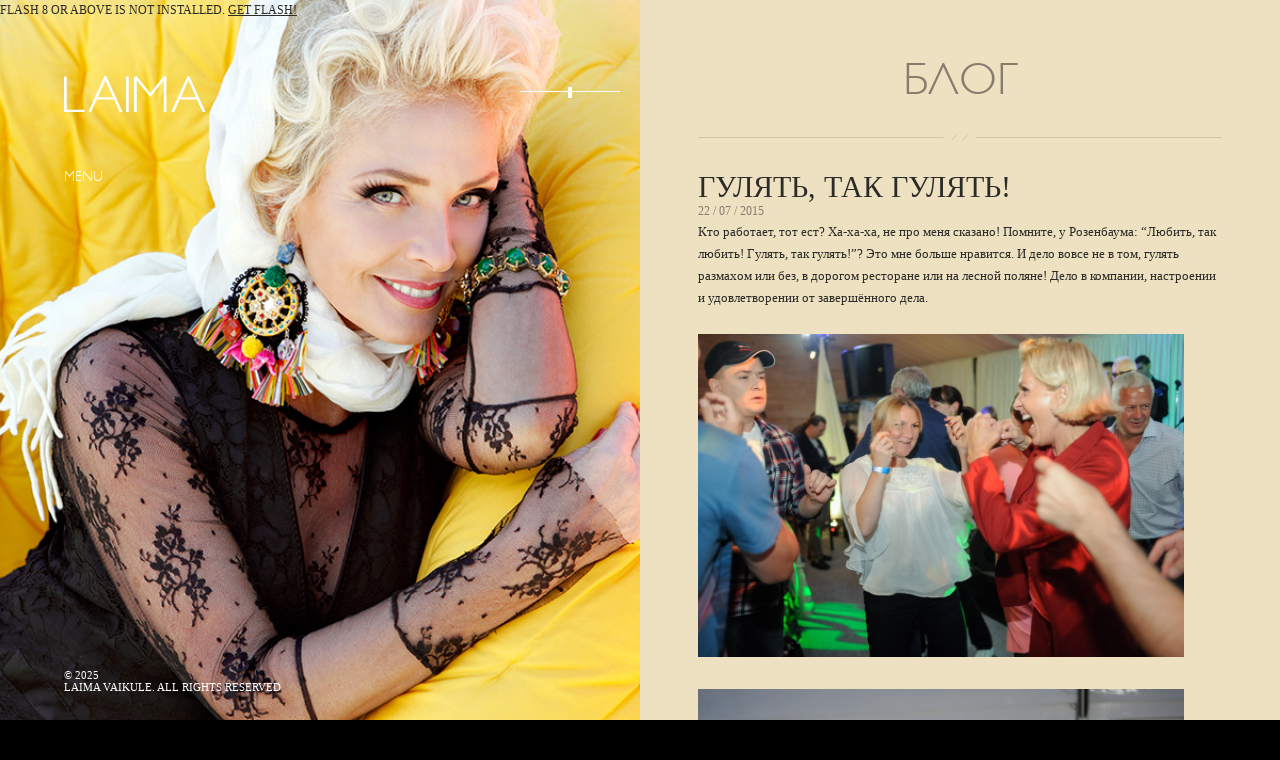

--- FILE ---
content_type: text/html; charset=UTF-8
request_url: http://laima.com/2015/gulyaty-tak-gulyaty/
body_size: 9005
content:

<!DOCTYPE HTML>
<html xmlns="http://www.w3.org/1999/xhtml" dir="ltr" lang="en-US">
<head>
	<meta http-equiv="Content-Type" content="text/html; charset=UTF-8" />
	<link rel="shortcut icon" href="http://laima.com/wp-content/themes/laima/favicon.ico" type="image/x-icon" />
	<title>Блог Лаймы Вайкуле:  'Гулять, так гулять!'</title>
	<link rel="stylesheet" type="text/css" media="all" href="http://laima.com/wp-content/themes/laima/css/prettyPhoto.css" />
	<link rel="stylesheet" href="http://laima.com/wp-content/themes/laima/style.css" type="text/css" media="screen" />
	<link rel="pingback" href="http://laima.com/xmlrpc.php" />
			
		<script type="text/javascript">
			var homepage = "false";
			var ios = "false";
		var templatepath = 'http://laima.com/wp-content/themes/laima/';
		var sitepath = 'http://laima.com/';
		var firstload = true;
		
			var sitePlaylist = new Array("http://laima.com/wp-content/uploads/2010/12/02-medvedi-solo-plyus.mp3","http://laima.com/wp-content/uploads/2010/12/ostav-16--.mp3","http://laima.com/wp-content/uploads/2010/12/pojezda-m.mp3","http://laima.com/wp-content/uploads/2010/12/dolgozhdannij-m.mp3","http://laima.com/wp-content/uploads/2010/12/proshanie-slavanki.mp3","http://laima.com/wp-content/uploads/2010/12/i-love-you-too-16.mp3","http://laima.com/wp-content/uploads/2010/12/tangomix-3lv-up-msy.mp3","http://laima.com/wp-content/uploads/2010/12/duet-s-rozenbaum-mix01main_02.mp3","http://laima.com/wp-content/uploads/2010/12/vernisazh.mp3","http://laima.com/wp-content/uploads/2010/12/tango.mp3","http://laima.com/wp-content/uploads/2010/12/11.-ty-menya-zabudy.mp3","http://laima.com/wp-content/uploads/2010/12/01.-pamyati-nino-rota.mp3","http://laima.com/wp-content/uploads/2010/12/10-v-dilizhanse-moei-mechty.mp3","http://laima.com/wp-content/uploads/2010/12/03.-zamok-na-peske.mp3","http://laima.com/wp-content/uploads/2010/12/07.-ya-i-ty.mp3");
	var sitePlaylistTitle = new Array("МЕДВЕДИ","Оставь","Поезда","Долгожданный","Прощание славянки","I love you too","Танго","Посвящение актрисе","Вернисаж","Tango","Ты меня забудь","Памяти Нино Рота","В дилижансе моей мечты","Замок на песке","Я и ты");
	</script>
	<link rel="alternate" type="application/rss+xml" title="Лайма Вайкуле - официальный сайт &raquo; Feed" href="http://laima.com/feed/" />
<link rel="alternate" type="application/rss+xml" title="Лайма Вайкуле - официальный сайт &raquo; Comments Feed" href="http://laima.com/comments/feed/" />
<link rel="alternate" type="application/rss+xml" title="Лайма Вайкуле - официальный сайт &raquo; Гулять, так гулять! Comments Feed" href="http://laima.com/2015/gulyaty-tak-gulyaty/feed/" />
<script type='text/javascript' src='http://laima.com/wp-includes/js/comment-reply.js?ver=20090102'></script>
<script type='text/javascript' src='http://ajax.googleapis.com/ajax/libs/jquery/1.4.2/jquery.js?ver=1.4.2'></script>
<script type='text/javascript' src='http://laima.com/wp-content/themes/laima/js/jquery.prettyPhoto.js?ver=3.0.3'></script>
<script type='text/javascript' src='http://laima.com/wp-content/themes/laima/js/jquery.jplayer.js?ver=3.0.3'></script>
<script type='text/javascript' src='http://laima.com/wp-content/themes/laima/js/swfaddress.js?ver=3.0.3'></script>
<script type='text/javascript' src='http://laima.com/wp-content/themes/laima/js/jquery.validate.min.js?ver=3.0.3'></script>
<script type='text/javascript' src='http://laima.com/wp-content/themes/laima/js/js.js?ver=3.0.3'></script>
<link rel="EditURI" type="application/rsd+xml" title="RSD" href="http://laima.com/xmlrpc.php?rsd" />
<link rel="wlwmanifest" type="application/wlwmanifest+xml" href="http://laima.com/wp-includes/wlwmanifest.xml" /> 
<link rel='index' title='Лайма Вайкуле &#8211; официальный сайт' href='http://laima.com/' />
<link rel='start' title='Привет!' href='http://laima.com/2011/privet/' />
<link rel='prev' title='В два голоса.' href='http://laima.com/2015/v-dva-golosa/' />
<link rel='next' title='Июль в Юрмале.' href='http://laima.com/2015/iyuly-v-yurmale/' />
<meta name="generator" content="WordPress 3.0.3" />
<link rel='shortlink' href='http://laima.com/?p=2977' />

<!-- All in One SEO Pack 1.6.13.8 by Michael Torbert of Semper Fi Web Design[273,428] -->
<meta name="keywords" content="брегвадзе,вечеринка,лайма вайкуле. рандеву,сердючка,фото,юрмала" />
<link rel="canonical" href="http://laima.com/2015/gulyaty-tak-gulyaty/" />
<!-- /all in one seo pack -->
<meta name="generator" content="Laima - http://WPbakery.com - by mixey" />
<link href="http://laima.com/wp-content/themes/laima/styles/default.css" rel="stylesheet" type="text/css" />
	  
</head>

<body class="single single-post postid-2977 chrome">

<div id="yt_player"><div><em style="position: absolute; bottom: 100%; right: 0; font-size: 30px; color: #fff; cursor: pointer;">&times;</em></div></div>
<div id="allcontent">
	<div id="allcontentwrapper">
		
		

		<div class="scroller" id="scrollcontent">
					<div id="post-2977" class="post-2977 post type-post hentry category-blog tag-bregvadze tag-vecherinka tag-laima-vaikule-randevu tag-serdyuchka tag-foto tag-yurmala post wrapper">
			<h1 class="section_title">Блог</h1>
			<h2 class="post_title">Гулять, так гулять!</h2>
			<span class="date">22 / 07 / 2015</span>
			
			<p>Кто работает, тот ест? Ха-ха-ха, не про меня сказано! Помните, у Розенбаума: &#8220;Любить, так любить! Гулять, так гулять!&#8221;? Это мне больше нравится. И дело вовсе не в том, гулять размахом или без, в дорогом ресторане или на лесной поляне! Дело в компании, настроении и удовлетворении от завершённого дела.</p>
<p><a href="http://laima.com/wp-content/uploads/2015/07/mmo6217.jpg"><img class="alignnone size-large wp-image-2978" title="Гуляем!" src="http://laima.com/wp-content/uploads/2015/07/mmo6217-1024x681.jpg" alt="" width="486" height="323" /></a></p>
<p><a href="http://laima.com/wp-content/uploads/2015/07/mmo6087-copy.jpg"><img class="alignnone size-large wp-image-2979" title="Как мило..." src="http://laima.com/wp-content/uploads/2015/07/mmo6087-copy-1024x894.jpg" alt="" width="486" height="425" /></a></p>
<p><a href="http://laima.com/wp-content/uploads/2015/07/mmo6109.jpg"><img class="alignnone size-large wp-image-2980" title="Фото на память." src="http://laima.com/wp-content/uploads/2015/07/mmo6109-1024x813.jpg" alt="" width="486" height="386" /></a></p>
<p><a href="http://laima.com/wp-content/uploads/2015/07/mmo6171.jpg"><img class="alignnone size-large wp-image-2981" title="Говорим о том, о сём..." src="http://laima.com/wp-content/uploads/2015/07/mmo6171-1024x664.jpg" alt="" width="486" height="315" /></a></p>
<p><a href="http://laima.com/wp-content/uploads/2015/07/mmo6041.jpg"><img class="alignnone size-large wp-image-2982" title="Массовость - тоже прекрасно!" src="http://laima.com/wp-content/uploads/2015/07/mmo6041-1024x681.jpg" alt="" width="486" height="323" /></a></p>
			
									
						
						<div id="comments">


			<!--<h3 id="comments-title">16 Responses to <span>Гулять, так гулять!</span></h3>-->


			<ol class="commentlist">
					<li class="comment even thread-even depth-1" id="li-comment-13277">
		<div id="comment-13277" class="comment_holder">
		<div class="comment-author vcard">
						<cite class="fn">Nastya</cite>			
			<div class="reply">
				<a rel='nofollow' class='comment-reply-link' href='/2015/gulyaty-tak-gulyaty/?replytocom=13277#respond' onclick='return addComment.moveForm("comment-13277", "13277", "respond", "2977")'>Reply</a>			</div><!-- .reply -->
		</div><!-- .comment-author .vcard -->
		
		<div class="comment-meta commentmetadata"><a href="http://laima.com/2015/gulyaty-tak-gulyaty/#comment-13277">
			22 / 07 / 2015</a>		</div><!-- .comment-meta .commentmetadata -->

		<div class="comment-body"><p>Согласна,когда все получается именно так как хотелось,это здорово!А иногда даже все происходящее превосходит наши ожидания!И самое главное,это конечно же люди,ведь именно они и создают настроение и атмосферу!</p>
<p>Даже Ваши любимые белоснежные лилии меркнут рядом с Вами&#8230;</p>
</div>
		
	</div><!-- #comment-##  -->

	</li>
	<li class="comment odd alt thread-odd thread-alt depth-1" id="li-comment-13280">
		<div id="comment-13280" class="comment_holder">
		<div class="comment-author vcard">
						<cite class="fn">NASTYA555</cite>			
			<div class="reply">
				<a rel='nofollow' class='comment-reply-link' href='/2015/gulyaty-tak-gulyaty/?replytocom=13280#respond' onclick='return addComment.moveForm("comment-13280", "13280", "respond", "2977")'>Reply</a>			</div><!-- .reply -->
		</div><!-- .comment-author .vcard -->
		
		<div class="comment-meta commentmetadata"><a href="http://laima.com/2015/gulyaty-tak-gulyaty/#comment-13280">
			22 / 07 / 2015</a>		</div><!-- .comment-meta .commentmetadata -->

		<div class="comment-body"><p>Сдержанная Богиня кипельно-белых лилий!*<br />
И на каждом фото &#8211; разный цвет глаз.<br />
Дорогой Редактор, может, Вы знаете, какой истинный?)</p>
</div>
		
	</div><!-- #comment-##  -->

	</li>
	<li class="comment even thread-even depth-1" id="li-comment-13282">
		<div id="comment-13282" class="comment_holder">
		<div class="comment-author vcard">
						<cite class="fn">Т.М.</cite>			
			<div class="reply">
				<a rel='nofollow' class='comment-reply-link' href='/2015/gulyaty-tak-gulyaty/?replytocom=13282#respond' onclick='return addComment.moveForm("comment-13282", "13282", "respond", "2977")'>Reply</a>			</div><!-- .reply -->
		</div><!-- .comment-author .vcard -->
		
		<div class="comment-meta commentmetadata"><a href="http://laima.com/2015/gulyaty-tak-gulyaty/#comment-13282">
			22 / 07 / 2015</a>		</div><!-- .comment-meta .commentmetadata -->

		<div class="comment-body"><p>Теория Дейла Карнеги воплощающаяся в жизнь:<br />
Если мы хотим завести друзей, давайте будем делать для этого что-нибудь, требующее от нас нашего времени, энергии, бескорыстных чувств и внимательности к другим.</p>
</div>
		
	</div><!-- #comment-##  -->

	</li>
	<li class="comment odd alt thread-odd thread-alt depth-1" id="li-comment-13283">
		<div id="comment-13283" class="comment_holder">
		<div class="comment-author vcard">
						<cite class="fn">ЁЖИК</cite>			
			<div class="reply">
				<a rel='nofollow' class='comment-reply-link' href='/2015/gulyaty-tak-gulyaty/?replytocom=13283#respond' onclick='return addComment.moveForm("comment-13283", "13283", "respond", "2977")'>Reply</a>			</div><!-- .reply -->
		</div><!-- .comment-author .vcard -->
		
		<div class="comment-meta commentmetadata"><a href="http://laima.com/2015/gulyaty-tak-gulyaty/#comment-13283">
			22 / 07 / 2015</a>		</div><!-- .comment-meta .commentmetadata -->

		<div class="comment-body"><p>Лайма, прекрасно выглядите! Отлично замаскировала двухдневную усталость под улыбкой. Глаза блестят, значит в сердце живет любовь. Белый цвет вам к лицу&#8230; Но, в черном  элегантнее.</p>
</div>
		
	</div><!-- #comment-##  -->

	</li>
	<li class="comment even thread-even depth-1" id="li-comment-13285">
		<div id="comment-13285" class="comment_holder">
		<div class="comment-author vcard">
						<cite class="fn">Loona Yamayskaya</cite>			
			<div class="reply">
				<a rel='nofollow' class='comment-reply-link' href='/2015/gulyaty-tak-gulyaty/?replytocom=13285#respond' onclick='return addComment.moveForm("comment-13285", "13285", "respond", "2977")'>Reply</a>			</div><!-- .reply -->
		</div><!-- .comment-author .vcard -->
		
		<div class="comment-meta commentmetadata"><a href="http://laima.com/2015/gulyaty-tak-gulyaty/#comment-13285">
			22 / 07 / 2015</a>		</div><!-- .comment-meta .commentmetadata -->

		<div class="comment-body"><p>&#8230;а писать письма мелким почерком так писать!&#8230;)))) А фотографии задорные, позитивные и счастливые! спасибо!</p>
</div>
		
	</div><!-- #comment-##  -->

	</li>
	<li class="comment odd alt thread-odd thread-alt depth-1" id="li-comment-13291">
		<div id="comment-13291" class="comment_holder">
		<div class="comment-author vcard">
						<cite class="fn">…|~E~|…</cite>			
			<div class="reply">
				<a rel='nofollow' class='comment-reply-link' href='/2015/gulyaty-tak-gulyaty/?replytocom=13291#respond' onclick='return addComment.moveForm("comment-13291", "13291", "respond", "2977")'>Reply</a>			</div><!-- .reply -->
		</div><!-- .comment-author .vcard -->
		
		<div class="comment-meta commentmetadata"><a href="http://laima.com/2015/gulyaty-tak-gulyaty/#comment-13291">
			23 / 07 / 2015</a>		</div><!-- .comment-meta .commentmetadata -->

		<div class="comment-body"><p>Приветик! <img src='http://laima.com/wp-includes/images/smilies/icon_wink.gif' alt=';-)' class='wp-smiley' />  Очень рада, тому, что день готовит для тебя что-то новое, ну а самое главное, это довериться течению жизни. Будь всегда согрета любовью и ты сможешь подчинить себе время благодаря внутренней силе и моей любви!</p>
</div>
		
	</div><!-- #comment-##  -->

	</li>
	<li class="comment even thread-even depth-1" id="li-comment-13292">
		<div id="comment-13292" class="comment_holder">
		<div class="comment-author vcard">
						<cite class="fn">sofio</cite>			
			<div class="reply">
				<a rel='nofollow' class='comment-reply-link' href='/2015/gulyaty-tak-gulyaty/?replytocom=13292#respond' onclick='return addComment.moveForm("comment-13292", "13292", "respond", "2977")'>Reply</a>			</div><!-- .reply -->
		</div><!-- .comment-author .vcard -->
		
		<div class="comment-meta commentmetadata"><a href="http://laima.com/2015/gulyaty-tak-gulyaty/#comment-13292">
			23 / 07 / 2015</a>		</div><!-- .comment-meta .commentmetadata -->

		<div class="comment-body"><p>LAIMA &lt;3</p>
</div>
		
	</div><!-- #comment-##  -->

	</li>
	<li class="comment odd alt thread-odd thread-alt depth-1" id="li-comment-13295">
		<div id="comment-13295" class="comment_holder">
		<div class="comment-author vcard">
						<cite class="fn">Grin</cite>			
			<div class="reply">
				<a rel='nofollow' class='comment-reply-link' href='/2015/gulyaty-tak-gulyaty/?replytocom=13295#respond' onclick='return addComment.moveForm("comment-13295", "13295", "respond", "2977")'>Reply</a>			</div><!-- .reply -->
		</div><!-- .comment-author .vcard -->
		
		<div class="comment-meta commentmetadata"><a href="http://laima.com/2015/gulyaty-tak-gulyaty/#comment-13295">
			23 / 07 / 2015</a>		</div><!-- .comment-meta .commentmetadata -->

		<div class="comment-body"><p>После колоссального напряжения, как правило, бывает колоссальное опустошение&#8230;&#8230;..Как Вы&#8230;&#8230;.сейчас&#8230;&#8230;? После миллиона звонков от Ваших друзей, как-то стыдно за 20-30 слов, может быть мешающих Вам отдохнуть&#8230;..</p>
</div>
		
	</div><!-- #comment-##  -->

	<ul class='children'>
	<li class="comment even depth-2" id="li-comment-13301">
		<div id="comment-13301" class="comment_holder">
		<div class="comment-author vcard">
						<cite class="fn">Лия</cite>			
			<div class="reply">
							</div><!-- .reply -->
		</div><!-- .comment-author .vcard -->
		
		<div class="comment-meta commentmetadata"><a href="http://laima.com/2015/gulyaty-tak-gulyaty/#comment-13301">
			24 / 07 / 2015</a>		</div><!-- .comment-meta .commentmetadata -->

		<div class="comment-body"><p>25.07.15-Лайма- В Московском клубе Soho Rooms!)))Так что-не отдыхает уже!))<br />
Интересная формулировка у вас на счет 20 слов!)То-есть хотите сказать вам известен номер Лаймы?:))))</p>
</div>
		
	</div><!-- #comment-##  -->

	</li>
</ul>
</li>
	<li class="comment odd alt thread-even depth-1" id="li-comment-13302">
		<div id="comment-13302" class="comment_holder">
		<div class="comment-author vcard">
						<cite class="fn">Loona Yamayskaya</cite>			
			<div class="reply">
				<a rel='nofollow' class='comment-reply-link' href='/2015/gulyaty-tak-gulyaty/?replytocom=13302#respond' onclick='return addComment.moveForm("comment-13302", "13302", "respond", "2977")'>Reply</a>			</div><!-- .reply -->
		</div><!-- .comment-author .vcard -->
		
		<div class="comment-meta commentmetadata"><a href="http://laima.com/2015/gulyaty-tak-gulyaty/#comment-13302">
			24 / 07 / 2015</a>		</div><!-- .comment-meta .commentmetadata -->

		<div class="comment-body"><p>А у меня сейчас послеоперационное &#8220;Soho rooms&#8221; в больнице&#8230; жизнь &#8211; она непредсказуемая&#8230; Я бы обязательно прилетела в Москву и нашла бы момент пообщаться с Вами, Лайма, в этот самом Soho на побережье, но на сегодня &#8211; селяви&#8230;Грустно, но что там говорят о препятствиях &#8211; &#8220;Препятствие появляется не для того, чтобы нас сдерживать. Препятствие дает возможность увидеть, сильно ли мы хотим того, к чему стремимся. Препятствия останавливают того, кто хочет недостаточно. Они прендназначены для других&#8230;&#8221;<br />
Пусть каждый день дарит Вам радость!<br />
Вы &#8211; удивительный человек.  Повезло, что мне дано видеть людей как бы изнутри&#8230;</p>
</div>
		
	</div><!-- #comment-##  -->

	</li>
	<li class="comment even thread-odd thread-alt depth-1" id="li-comment-13303">
		<div id="comment-13303" class="comment_holder">
		<div class="comment-author vcard">
						<cite class="fn">Nastya</cite>			
			<div class="reply">
				<a rel='nofollow' class='comment-reply-link' href='/2015/gulyaty-tak-gulyaty/?replytocom=13303#respond' onclick='return addComment.moveForm("comment-13303", "13303", "respond", "2977")'>Reply</a>			</div><!-- .reply -->
		</div><!-- .comment-author .vcard -->
		
		<div class="comment-meta commentmetadata"><a href="http://laima.com/2015/gulyaty-tak-gulyaty/#comment-13303">
			24 / 07 / 2015</a>		</div><!-- .comment-meta .commentmetadata -->

		<div class="comment-body"><p>Доброго времени суток, дорогая Лайма!Вот  смотрю который раз Ваш концерт &#8220;В стиле танго&#8221;,очень нравится песня&#8221;Зачем?&#8221;нежная,чувственная&#8230;&#8221;Латинский квартал&#8221; конечно вообще что-то фантастическое&#8230;Безумно красивый номер и клип на эту песню тоже меня восхищает!Каждый Ваш жест,взгляд такой глубокий,Ваши необыкновенно красивые изящные  руки&#8230;</p>
<p>Где бы Вы не были берегите себя пожалуйста&#8230;Доброй Вам ночи, Лаймуличка&#8230;Спасибо за эту красоту и этот свет,который Вы дарите&#8230;</p>
</div>
		
	</div><!-- #comment-##  -->

	</li>
	<li class="comment odd alt thread-even depth-1" id="li-comment-13306">
		<div id="comment-13306" class="comment_holder">
		<div class="comment-author vcard">
						<cite class="fn">ЁЖИК</cite>			
			<div class="reply">
				<a rel='nofollow' class='comment-reply-link' href='/2015/gulyaty-tak-gulyaty/?replytocom=13306#respond' onclick='return addComment.moveForm("comment-13306", "13306", "respond", "2977")'>Reply</a>			</div><!-- .reply -->
		</div><!-- .comment-author .vcard -->
		
		<div class="comment-meta commentmetadata"><a href="http://laima.com/2015/gulyaty-tak-gulyaty/#comment-13306">
			25 / 07 / 2015</a>		</div><!-- .comment-meta .commentmetadata -->

		<div class="comment-body"><p>Laima Vaikule(1988) Negribu Izcelties<br />
<a href="https://www.youtube.com/watch?v=R5aQYpx9za8" rel="nofollow">https://www.youtube.com/watch?v=R5aQYpx9za8</a></p>
</div>
		
	</div><!-- #comment-##  -->

	</li>
	<li class="comment even thread-odd thread-alt depth-1" id="li-comment-13308">
		<div id="comment-13308" class="comment_holder">
		<div class="comment-author vcard">
						<cite class="fn">be'emm'sa</cite>			
			<div class="reply">
				<a rel='nofollow' class='comment-reply-link' href='/2015/gulyaty-tak-gulyaty/?replytocom=13308#respond' onclick='return addComment.moveForm("comment-13308", "13308", "respond", "2977")'>Reply</a>			</div><!-- .reply -->
		</div><!-- .comment-author .vcard -->
		
		<div class="comment-meta commentmetadata"><a href="http://laima.com/2015/gulyaty-tak-gulyaty/#comment-13308">
			25 / 07 / 2015</a>		</div><!-- .comment-meta .commentmetadata -->

		<div class="comment-body"><p>Есть такая поговорка, что каждый день, это жизнь, такая маленькая жизнь. А говорят что у нас одна жизнь, а оказывается, что нет, не одна. Так проводи эту маленькую жизнь, каждый день как одну единственную, как ту что сегодня закончиться и завтра не начнется. Удачной маленькой жизни сегодня и всегда.. Доброй ночи!</p>
<p>И, укутав колени в плед,<br />
Я смотрю не вперёд, а &#8211; вслед…</p>
</div>
		
	</div><!-- #comment-##  -->

	</li>
	<li class="comment odd alt thread-even depth-1" id="li-comment-13309">
		<div id="comment-13309" class="comment_holder">
		<div class="comment-author vcard">
						<cite class="fn">Juri</cite>			
			<div class="reply">
				<a rel='nofollow' class='comment-reply-link' href='/2015/gulyaty-tak-gulyaty/?replytocom=13309#respond' onclick='return addComment.moveForm("comment-13309", "13309", "respond", "2977")'>Reply</a>			</div><!-- .reply -->
		</div><!-- .comment-author .vcard -->
		
		<div class="comment-meta commentmetadata"><a href="http://laima.com/2015/gulyaty-tak-gulyaty/#comment-13309">
			26 / 07 / 2015</a>		</div><!-- .comment-meta .commentmetadata -->

		<div class="comment-body"><p>Дорогая Лайма!<br />
Прочитал Ваше апрельское интервью, в котором Вы говорите о своих собаках. Мне настолько близка Ваша позиция в отношении к братьям нашим меньшим, что хочу выразить ей всяческую поддержку. Также, как Вы, только с годами пришел к пониманию, что все живое живет своей жизнью, и мы не имеем права вторгаться туда. Категорически против охоты. К сожалению, не могу стать вегетарианцем, не получается. Но надеюсь, что наука что-нибудь придумает.<br />
Здоровья Вам и успехов.</p>
</div>
		
	</div><!-- #comment-##  -->

	</li>
	<li class="comment even thread-odd thread-alt depth-1" id="li-comment-13311">
		<div id="comment-13311" class="comment_holder">
		<div class="comment-author vcard">
						<cite class="fn">Loona Yamayskaya</cite>			
			<div class="reply">
				<a rel='nofollow' class='comment-reply-link' href='/2015/gulyaty-tak-gulyaty/?replytocom=13311#respond' onclick='return addComment.moveForm("comment-13311", "13311", "respond", "2977")'>Reply</a>			</div><!-- .reply -->
		</div><!-- .comment-author .vcard -->
		
		<div class="comment-meta commentmetadata"><a href="http://laima.com/2015/gulyaty-tak-gulyaty/#comment-13311">
			26 / 07 / 2015</a>		</div><!-- .comment-meta .commentmetadata -->

		<div class="comment-body"><p>Однажды ты поймёшь<br />
И удивишься &#8211; как всё просто:<br />
В бокале чай налит,<br />
А в небе смотрят звезды<br />
На отраженье чая,<br />
В глаза твои, скучая…<br />
Однажды ты простишь<br />
Всех тех, кто сделал больно,<br />
Посмотришь в прошлое<br />
катастрофически спокойно<br />
В бокале чай остынет<br />
И кто-то плед накинет<br />
 на плечи,<br />
Потому что без тебя<br />
не сможет…<br />
Обнимет невзначай,<br />
Начнется танго,<br />
Длиною в жизнь,<br />
Под ритмы Ганга.</p>
<p> 24.07.15</p>
</div>
		
	</div><!-- #comment-##  -->

	</li>
	<li class="comment odd alt thread-even depth-1" id="li-comment-13314">
		<div id="comment-13314" class="comment_holder">
		<div class="comment-author vcard">
						<cite class="fn">Loona Yamayskaya</cite>			
			<div class="reply">
				<a rel='nofollow' class='comment-reply-link' href='/2015/gulyaty-tak-gulyaty/?replytocom=13314#respond' onclick='return addComment.moveForm("comment-13314", "13314", "respond", "2977")'>Reply</a>			</div><!-- .reply -->
		</div><!-- .comment-author .vcard -->
		
		<div class="comment-meta commentmetadata"><a href="http://laima.com/2015/gulyaty-tak-gulyaty/#comment-13314">
			26 / 07 / 2015</a>		</div><!-- .comment-meta .commentmetadata -->

		<div class="comment-body"><p>Жаль, спеть не могу…И мелодию не услышите… Текст без музыки -сухо, что небо без солнца, но по-другому пока не получается….</p>
<p> Внутренний Армагеддон</p>
<p>Прячешь нежность &#8211; это так…<br />
Прячешь душу &#8211; это факт…<br />
Прячешь мысли ото всех…<br />
Может в этом твой успех…</p>
<p>Я опять теряю сон,<br />
внутренний Армагеддон,<br />
и опять зову тебя,<br />
да, сегодня я &#8211; не я…</p>
<p>Самолеты….поезда….<br />
Перекрестки…города…..<br />
Сохо-клубы…и аншлаг…<br />
Лица, губы, шах и мат….</p>
<p>Я опять теряю сон…<br />
внутренний Армагеддон…<br />
Нет звонка и всё- игнор…<br />
мне бы просто &#8211;  разговор….</p>
<p>26 июля</p>
</div>
		
	</div><!-- #comment-##  -->

	</li>
			</ol>



								<div id="respond">
				<h3 id="reply-title">Комментировать <small><a rel="nofollow" id="cancel-comment-reply-link" href="/2015/gulyaty-tak-gulyaty/#respond" style="display:none;">Отменить</a></small></h3>
									<form action="http://laima.com/wp-comments-post.php" method="post" id="commentform">
																										<p class="comment-form-author">
	            <input id="author" class="required" name="author" type="text" value="" size="30" />
	            <label for="author">Имя</label> <span class="required">*</span>
	            </p>
<p class="comment-form-email">
	            <input id="email" class="required email" name="email" type="text" value="" size="30" />
	            <label for="email">E-mail</label> <span class="required">*</span>
	            </p>
												<p class="comment-form-comment"><textarea id="comment" class="required" name="comment" cols="45" rows="8" aria-required="true"></textarea></p>												<p class="form-submit">
							<input name="submit" type="submit" id="submit" value="Написать" />
							<input type='hidden' name='comment_post_ID' value='2977' id='comment_post_ID' />
<input type='hidden' name='comment_parent' id='comment_parent' value='0' />
						</p>
											</form>
							</div><!-- #respond -->
						
</div><!-- #comments -->
					</div>
				</div>
		
				<div id="menu_holder">
		<div class="wrapper">
				<div id="jquery_jplayer"></div>
	<div id="player_controls">
		<span id="global_previous">&nbsp;</span>
		<span id="global_playstop">&nbsp;</span>
		<span id="global_next">&nbsp;</span>
		<div id="volume">
			<span></span>
		</div>
		<span id="tracktitle"></span>
	</div>
			<a id="logotype" href="http://laima.com/" title="Laima"><img src="http://laima.com/wp-content/themes/laima/images/logotype.png" alt="" /></a>
						<div id="menuhover">
				Menu			</div>
			<div id="site_menu"><ul id="menu" class="menu"><li id="menu-item-45" class="menu-item menu-item-type-post_type"><span><a href="http://laima.com/about/">Она</a></span>
<ul class="sub-menu">
	<li id="menu-item-89" class="menu-item menu-item-type-post_type"><span><a href="http://laima.com/movies/">Фильмы</a></span></li>
</ul>
</li>
<li id="menu-item-619" class="menu-item menu-item-type-post_type"><span><a href="http://laima.com/blog/">Блог</a></span></li>
<li id="menu-item-26" class="menu-item menu-item-type-post_type"><span><a href="http://laima.com/events/">События</a></span>
<ul class="sub-menu">
	<li id="menu-item-531" class="rendereventcategories menu-item menu-item-type-custom"><span><a href="#">event categories</a></span></li>
	<li class="cat-item cat-item-4"><a href="http://laima.com/event/cat/life/" title="View all posts filed under Life"><span>Life</span></a>
</li>
</ul>
</li>
<li id="menu-item-25" class="menu-item menu-item-type-post_type"><span><a href="http://laima.com/discography/">Музыка</a></span></li>
<li id="menu-item-24" class="menu-item menu-item-type-post_type"><span><a href="http://laima.com/videos/">Видео</a></span>
<ul class="sub-menu">
	<li id="menu-item-532" class="rendervideotags menu-item menu-item-type-custom"><span><a href="#">video tags</a></span></li>
	<li class="cat-item cat-item-13"><a href="http://laima.com/tag/video/intervyu/" title="View all posts filed under Интервью"><span>Интервью</span></a>
</li>
	<li class="cat-item cat-item-12"><a href="http://laima.com/tag/video/klipy/" title="View all posts filed under Клипы"><span>Клипы</span></a>
</li>
	<li class="cat-item cat-item-11"><a href="http://laima.com/tag/video/koncert/" title="View all posts filed under Концерт"><span>Концерт</span></a>
</li>
	<li class="cat-item cat-item-14"><a href="http://laima.com/tag/video/shou/" title="View all posts filed under Шоу"><span>Шоу</span></a>
</li>
</ul>
</li>
<li id="menu-item-29" class="menu-item menu-item-type-post_type"><span><a href="http://laima.com/photos/">Фото</a></span>
<ul class="sub-menu">
	<li id="menu-item-533" class="renderphototags menu-item menu-item-type-custom"><span><a href="#">photo tags</a></span></li>
	<li class="cat-item cat-item-9"><a href="http://laima.com/tag/photo/stage/" title="View all posts filed under Сцена"><span>Сцена</span></a>
</li>
</ul>
</li>
<li id="menu-item-23" class="menu-item menu-item-type-post_type"><span><a href="http://laima.com/contacts/">Контакты</a></span></li>
</ul></div>
			
		</div>
	</div> <!-- end #menu_holder -->
	
	<div id="footer">
		<div class="wrapper">
			&copy; 2025 <br />
			Laima Vaikule. All Rights Reserved
		</div>
	</div>
				<!-- fullscreen slideshow -->
		<div id="bgimage_main" class="bgimage_home">
			<!-- <a class="adv-concert" href="http://www.crocus-hall.ru/events/laimavaikule15" target="blank">
				<span class="concert-date">3 / 04 / 2015, 19:00</span>
				<span class="concert-title">Концерт Лаймы<br>в Крокус Сити Холле</span>
			</a> -->
					<img src="http://laima.com/wp-content/uploads/2010/12/main11.jpg" alt="" />
						<img src="http://laima.com/wp-content/uploads/2010/12/untitled-3.jpg" alt="" />
						<img src="http://laima.com/wp-content/uploads/2010/12/603001_65851823.jpg" alt="" />
					</div> <!-- end fullscreen slideshow -->
				<!-- fullscreen slideshow -->
		<div id="bgimage_second" class="bgimage_inner">
					<img src="http://laima.com/wp-content/uploads/2010/12/inner1.jpg" alt="" />
						<img src="http://laima.com/wp-content/uploads/2010/12/inner2.jpg" alt="" />
						<img src="http://laima.com/wp-content/uploads/2010/12/inner3.jpg" alt="" />
						<img src="http://laima.com/wp-content/uploads/2010/12/bg-inside4.jpg" alt="" />
						<img src="http://laima.com/wp-content/uploads/2010/12/bg-inside2.jpg" alt="" />
					</div> <!-- end fullscreen slideshow -->
			
	</div> <!-- end #allcontentwrapper -->
</div> <!-- end #allcontent -->

		<script type="text/javascript">

		  var _gaq = _gaq || [];
		  _gaq.push(['_setAccount', 'UA-464416-14']);
		  _gaq.push(['_trackPageview']);

		  (function() {
		    var ga = document.createElement('script'); ga.type = 'text/javascript'; ga.async = true;
		    ga.src = ('https:' == document.location.protocol ? 'https://ssl' : 'http://www') + '.google-analytics.com/ga.js';
		    var s = document.getElementsByTagName('script')[0]; s.parentNode.insertBefore(ga, s);
		  })();

		</script>
	<script type="text/javascript">

  var _gaq = _gaq || [];
  _gaq.push(['_setAccount', 'UA-464416-14']);
  _gaq.push(['_trackPageview']);

  (function() {
    var ga = document.createElement('script'); ga.type = 'text/javascript'; ga.async = true;
    ga.src = ('https:' == document.location.protocol ? 'https://ssl' : 'http://www') + '.google-analytics.com/ga.js';
    var s = document.getElementsByTagName('script')[0]; s.parentNode.insertBefore(ga, s);
  })();

</script>
</body>
</html>

--- FILE ---
content_type: text/css
request_url: http://laima.com/wp-content/themes/laima/style.css
body_size: 5544
content:
/*
Theme Name: Laima
Description: 
Version: 1.1
Author: mixey
Author URI: http://wpbakery.com
*/
/* <?php _e('[:en]Photo[:ru]Фото'); ?> */


html,body,div,span,applet,object,iframe,h1,h2,h3,h4,h5,h6,p,blockquote,pre,a,abbr,acronym,address,big,cite,code,del,dfn,em,font,img,ins,kbd,q,s,samp,small,strike,strong,sub,sup,tt,var,b,u,i,center,dl,dt,dd,ol,ul,li,fieldset,form,label,legend,table,caption,tbody,tfoot,thead,tr,th,td{margin:0;padding:0;border:0;outline:0;font-size:100%;vertical-align:baseline;background:transparent}

@font-face {
	font-family: 'GillSansMTProLight';
	src: url('fonts/gillsansmtpro-light-webfont.eot');
	src: local('☺'), url('fonts/gillsansmtpro-light-webfont.woff') format('woff'), url('fonts/gillsansmtpro-light-webfont.ttf') format('truetype'), url('fonts/gillsansmtpro-light-webfont.svg#webfontocdCyQms') format('svg');
	font-weight: normal;
	font-style: normal;
}

h1, h1.section_title, #menu_holder #menu, #menuhover, #lang_switcher {
	font-family: Gill Sans, 'GillSansMTProLight';
	font-weight: lighter;
}

html, body {
	width: 100%;
	height: 100.1%;
	font-family: Georgia;
	font-size: 12px;
	text-transform: uppercase;
	color: #2b2b28;
	
	overflow-y: visible;
	
	background: #000000;
}
html, body {
	height: 100.3%;
}
.clear { clear: both; display: block; overflow: hidden; visibility: hidden; width: 0; height: 0; }

/*** Headers ***/
h1, h2, h3, h4, h5, h6 {
	font-weight: normal;
	margin-bottom: 0.5em;
}
h1, h1.section_title {
	display: block;
	/*font-family: Gill Sans;
	font-weight: lighter;*/
	font-size: 3.833em;
	color: #929799;
	
	text-align: center;
	
	/*border-bottom: 1px solid #DDDDDD;*/
	background: url(images/hr.gif) bottom center no-repeat;
	padding-bottom: 0.75em;
	margin-bottom: 0.65em;
}
.single-post h1, .single-post h1.title,
.yellow_bg h1, .yellow_bg h1.title,
.page-template-pageblog-php #scrollcontent h1.title,
.page-template-pageblog-php #scrollcontent h1,
.category #scrollcontent h1.title,
.category #scrollcontent h1 {
	background: url(images/hr_blog.gif) bottom center no-repeat;
	color: #877d6e;
}
.single-video h1, .single-video h1.title {
	color: #3c3c3c;
	background: url(images/hr_video.gif) bottom center no-repeat;
}
.single-photo h1, .single-photo h1.title {
	color: #3c3c3c;
	background: url(images/hr_video.gif) bottom center no-repeat;
}
.page-template-pagecontacts-php h1, .page-template-pagecontacts-php h1.title {
	color: #405065;
	background: url(images/hr_contacts.gif) bottom center no-repeat;
}


h2 { font-size: 3em; }
h2.post_title {
	margin-bottom: 0;
	font-size: 2.5em;
}
h3 { font-size: 2em; }
h4 { font-size: 1.5em; }
h5 { font-size: 1.2em; }
h6 { font-size: 1em; }

/*** typography ***/
p {
	margin-bottom: 1.9em;
	line-height: 1.7em;
}

a {
	color: #2b2b28;
}
a:hover {
	text-decoration: none;
}

.page-template-pagecontacts-php #scrollcontent a {
	color: #405166;
}
.single-photo #scrollcontent a {
	color: #ffffff;
}

hr {
	border: none 0;
	height:5px!important;
	line-height:0;
	margin-top:0.9em;
	margin-bottom:1.4em;
	page-break-after:always;
/*	border-bottom:1px solid #dddddd;*/
	background: url(images/hr.gif) bottom center no-repeat;
	
	clear:both;
}
.single-video hr, .single-photo hr {
	/*border-bottom:1px solid #3c3c3c;*/
	background: url(images/hr_video.gif) bottom center no-repeat;
}
.page-template-pagecontacts-php hr {
	/*border-bottom:1px solid #405166;*/
	background: url(images/hr_contacts.gif) bottom center no-repeat;
}

#scrollcontent ul, #scrollcontent ol {
	margin-bottom: 1.3em;
	margin-top: -1em;
}

#scrollcontent ul li {
	list-style-image: url(images/bullet.gif);
	margin-left: 2em;
	padding-left: 0.5em;
	line-height: 1.7em;
}

#scrollcontent ol li {
	margin-left: 2em;
	padding-left: 0.5em;
	line-height: 1.7em;
	color: #929799;
}
#scrollcontent ol li span {
	color: #2b2b28;
}


.img_full_width {
	overflow: hidden;
}
.img_full_width img {
	text-align: center;
	margin-bottom: 20px;
}

#thumbs {
	display: none;
}
#bgimage,
.bgimage_inner,
.bgimage_home {
	/*display: none;*/
	overflow: hidden;
	
	width: 50%; 
	height: 100%;
	position: fixed;
	top: 0px;
	left: 0px;
	background: url('images/loading.gif') center top no-repeat;
}
.home #bgimage, .error404 #bgimage,
.bgimage_home {
	width: 100%;
}
.home .bgimage_inner, .bgimage_home { display: none; }
.home .bgimage_home, .error404 .bgimage_home { display: inherit; }

.error404 #bgimage {
	opacity: 0.3;
}
.error404 #logotype {
	position: absolute;
	left: 63px;
	z-index: 10;
	width: auto;
}

#description404 {
	margin-top: 15px;
	color: #FFFFFF;
}

body.error404 {
	background: #000000 url(images/404.jpg) top left no-repeat;
}





#bgimage img,
.bgimage_inner img,
.bgimage_home img {
	background-color:black;
	display:block;
	height:auto !important;
	position: absolute;
	left:0;
	top:0;
	min-height:100%;
	min-width:100%;
	width:auto !important;
	z-index:3;
	
/*	display: none;*/
}








#logotype {
	margin-top: 75px;
	display: block;
	width: 150px;
}

#menu_holder {
	width: 50%;
	height: 100%;
	position: fixed;
	top: 0;
	left: 0;
	z-index: 5;
}
#menu_holder .wrapper {
	/*margin: 75px 10%;*/
	margin: 0 10%;
	height: 100%;
}

#site_menu {
/*	border: 1px solid #ff0000;
	overflow: hidden;*/
}
#menu_holder #menu li {
	margin-bottom: 12px;
	list-style: none;
	margin-left: -7px;
	line-height: 1em;
}
.home #menu_holder #menu li a {
	opacity:0.4;
}
.home #menu_holder #menu li a:hover {
	opacity:1;
}
.home #menu_holder #menu span {
	opacity: 1 !important;
}
#menu_holder #menu {
	/*font-family: Gill Sans;
	font-weight: lighter;*/
	font-size: 4.167em;
	line-height: 1em;
	color: #FFFFFF;
	margin: 70px 0 0 0px;
	margin: 8% 0 0 0px;
	
	width: 100%;
	
	float: left;
	
	/*position: relative;
	left: -7px;*/
	/*opacity:0;*/
}
#menu_holder #menu a {
	text-decoration: none;
	color: #FFFFFF;
	/*opacity: 0;*/
}
#menu_holder #menu li span {
	padding: 0 4px;
	opacity:0;
}
#menu_holder #menu a:hover, #menu_holder #menu li.selected a {
	color: #000000;
	/*opacity:1;*/
}
#menu_holder #menu li.current-menu-item a {
	cursor: default;
	color: #ffffff;
}
#menu_holder #menu a:hover span, #menu_holder #menu li.selected span,
#menu_holder #menu span:hover {
	background: #FFFFFF;
}
#menu_holder #menu li.current-menu-item span, #menu_holder #menu li.current-menu-ancestor span {
	background: #2dbbe1;
}
#menu_holder #menu li.current-menu-ancestor span a {
	color: #ffffff;
}
.home #menuhover { display: none; }
#menuhover {
	margin-top: 8%;
	color: #FFFFFF;
	position: absolute;
	/*font-family: Gill Sans;*/
	font-size: 1.167em;
	text-transform: uppercase;
}

.smallscreen #menu_holder #menu {
	font-size: 2.9em;
}
.smallscreen #menu_holder .sub-menu {
	font-size: 0.32em;
}

.smallscreen #menu_holder #menu li {
	margin-bottom: 6px;
}
/* sub menu */
#menu_holder .sub-menu {
	position: absolute;
	top: 0;
	right: 0;
	height: 100%;
	background: #000000;
	background: rgba(0,0,0,0.7);
	display: none;
}
#menu_holder .current-menu-item .sub-menu, #menu_holder .current-menu-parent .sub-menu,
#menu_holder .current-menu-ancestor .sub-menu {
	display: block;
}

#menu_holder .sub-menu {
	font-size: 0.231em;
	line-height: 2em;
	font-family: Georgia;
	
	padding-top: 165px;/*20%*/
	
	width: 140px;
}
#menu_holder #menu .sub-menu li {
	margin-left: 15px;
	margin-right: 15px;
}
#menu_holder #menu .sub-menu span {
	opacity: 1 !important;
	text-decoration: underline;
	background: none !important;
}

#menu_holder #menu .sub-menu li.current-cat span {
	text-decoration: none;
	cursor: default;
}
#menu_holder #menu .sub-menu span a, #menu_holder #menu li.current-menu-item .sub-menu a {
	color: #FFFFFF;
	cursor: pointer;
}
#menu_holder #menu .sub-menu span:hover, #menu_holder #menu .sub-menu li.current-menu-item span {
	text-decoration: none;
	color: #ffffff;
}
#menu_holder #menu .sub-menu li.current-menu-item a {
	cursor: default;
}

.renderblogcategories, .rendereventcategories, .renderphototags, .rendervideotags { display: none; }



#lang_switcher {
	/*font-family: Gill Sans;*/
	font-size: 1.167em;
	color: #FFFFFF;
	margin-top: 27px;
}
#lang_switcher a {
	text-decoration: none;
	color: #FFFFFF;
	padding: 1px 3px;
}
#lang_switcher a.selected, #lang_switcher a:hover {
	color: #000000;
	background: #FFFFFF;
}
#lang_switcher a.selected {
	cursor: default;
}


#allcontent, #allcontentwrapper {
	height: 100%;
}

#scrollcontent {
	width: 50%;
	min-height: 100%;
	overflow: hidden;
	margin-left: 50%;
	display: block;
	
	background: #fff;
	z-index: 10;
}


#scrollcontent .wrapper {
	margin: 52px 52px;
	margin: 52px 9%;
}
.single-post #scrollcontent, .yellow_bg,
.page-template-pageblog-php #scrollcontent,
.category #scrollcontent {
	background: #eee1c1 !important;
}

.single-video #scrollcontent {
	background: #ffffff url(images/videobg.gif) left -1000px repeat-x;
	position: relative;
}
.single-photo #scrollcontent {
	background: #000000;
	color: #ffffff;
}
.page-template-pagecontacts-php #scrollcontent {
	background: #091422;
	color: #405166;
}


#footer {
	width: 50%;
	position: fixed;
	left: 0;
	bottom: 0;
	font-size: 0.917em;
	color: #FFFFFF;
	
	z-index: 5;
}

.home #footer {
	width: 100%;
}
#footer .wrapper {
	/*margin: 10px 127px;*/
	margin: 20px 10% 27px 10%;
	position: relative;
}
.home #footer .wrapper {
	margin: 20px 5% 27px 5%;
}

#recent_activity {
	background: #FFFFFF;
	color: #2b2d2d;
	overflow: hidden;
	
	font-size: 0.8em;
	font-size: 0.85em;
	line-height: 1.45em;
}
.home #recent_activity .wrapper {
	margin-top: 15px;
	margin-bottom: 20px;
}
#recent_activity ul li {
	list-style: none;
	float: left;
	
	width: 27%;
	min-height: 46px;
	
	background: url(images/recent_bullet.png) no-repeat 0 8px;
}

#recent_activity ul li.recent_video_bullet {
	background: url(images/recent_video_bullet.png) no-repeat 0 8px;
}
#recent_activity ul li.recent_event_bullet {
	background: url(images/recent_event_bullet.png) no-repeat 0 8px;
}
#recent_activity ul li.recent_photo_bullet {
	background: url(images/recent_photo_bullet.png) no-repeat 0 8px;
}
#recent_activity ul li.recent_discography_bullet {
	background: url(images/recent_discography_bullet.png) no-repeat 0 8px;
}


#recent_activity a {
	text-decoration: none;
}
#recent_activity a:hover {
	text-decoration: underline;
}
#recent_activity ul li.title {
	width: 17%;
	background-image: none;
	position: relative;
	top: 15px;
}
.home #recent_activity ul li .wrapper {
	margin: 0 15% 0 50px;
}

span.date { margin-bottom: 2px; }
span.date, #recent_activity ul li.title,
#recent_activity li span.date {
	display: block;
	color: #929799;
}

span.comments_count,
span.date {
	display: inline-block;
}

.single-post .date, .yellow_bg .date,
.page-template-pageblog-php #scrollcontent .date,
.category #scrollcontent .date,
span.comments_count {
	color: #877d6e;
}
.comments_count {
	text-transform: none;
}

#scada {
	float:right;
	position:relative;
	top:-12px;
	display: none;
}
#scada img { display: block; }
.home #scada {
	display: inherit;
}


/* Archive page */
.teaser h2 { font-size: 1.5em; }
.teaser .date { margin-bottom: 4px; }

#scrollcontent .yearly_archive {
	margin-bottom: 20px;
}
.yearly_archive li, #scrollcontent .yearly_archive li {
	list-style: none;
	display: inline;
	margin-right: 15px;
	margin-left: 0;
	padding-left: 0;
}
.yearly_archive a {
	color: #2b2b28;
}
.yearly_archive .selected a {
	color: #929799;
	text-decoration: none;
	cursor: default;
}
.single-post .yearly_archive .selected a,
.yellow_bg .yearly_archive .selected a,
.page-template-pageblog-php #scrollcontent .yearly_archive .selected a,
.category #scrollcontent .yearly_archive .selected a {
	color: #877d6e;
}

/* Blog page */
.page-template-pageblog-php .teaser p,
.single-post .post p {
	text-transform: none;
	font-size: 13px;
}


/* Discography page */
.album_info {
	margin-left:160px;
	margin-bottom: 2.5em;
	padding-left:5%;
	position:relative;
	min-height: 160px;
	
	color: #929799;
}
.album_info h2 {
	font-size: 1.5em;
	margin-bottom: 0.2em;
	color: #2b2b28;
}
.album_info .album_artwork {
	display:block;
	left:-160px;
	position:absolute;
	top:0;
}
.album_info .thumbnail_bw {
	position: absolute;
}
.album_info .release_date {
	margin-bottom: 0.8em;
	display: block;
}
.tracklist {
	margin-top: 0 !important;
}
.tracklist li {
	position: relative;
	margin-bottom: 0.5em;
	list-style-position: inside;
	margin-left: 0 !important;
	padding: 2px 50px 2px 0;
}
.tracklist li:hover {
	background: #eeeeee;
	cursor: pointer;
}
.tracklist .track_duration {
	position: absolute;
	right: 5px;
	top: 0;
	width: 25px;
	background: url(images/play_btn.png) no-repeat left 5px;
	padding-left: 25px;
}
.tracklist .playing .track_duration {
	background: url(images/pause_btn.png) no-repeat left 5px;
}

/* Photo and Video teasers */
span.extra_margin_bottom {
	margin-bottom: 1.7em;
}
h2.extra_margin_bottom {
	margin-bottom: 1.2em;
}
.video_teaser, .video_empty_holder {
	width: 48%;
	float: left;
	position: relative;
	min-height: 100px;
	margin-bottom: 2.5em;
}
.video_teaser:hover {
	background: #e5e5e5;
}
.video_teaser_odd {
	margin-right: 4%;
	clear: both;
}
.video_teaser h2 {
	font-size: 1em;
	margin: 0.5em 0 0.1em 0;
	padding-right: 6%;
	max-height: 44px;
	overflow: hidden;
}
.video_teaser .tags {
	font-size: 0.833em;
}
.video_teaser a, .video_player_holder .tags a {
	text-decoration: none;
}
.video_teaser a:hover, .video_player_holder .tags a:hover {
	text-decoration: underline;
}
.video_teaser .tags, .video_teaser .tags a, .video_teaser .release_date {
	color: #929799;
}
.video_teaser .release_date {
	margin-bottom: 0.3em;
	display: block;
}
.video_teaser .video_thumbnail {
	float: left;
	margin-right: 6%;
}
.video_teaser .video_thumbnail img {
	display: block;
}

.video_teaser .thumbnail_bw {
	position: absolute;
}


#video_player {
	margin-bottom: 2.1em;
}
#video_player iframe { max-width: 445px; }
#video_meta {
	margin-top: 1.5em;
}
#video_meta .video_content p {
	margin-bottom: 0.833em;
	font-size: 0.833em;
	color: #929799;
} 
.video_player_holder {
	text-align: center;
	padding-bottom: 1.5em;
	margin-bottom: 2.5em;
/*	min-height: 495px;*/
}
.video_player_holder h2 {
	color: #ffffff;
	font-size: 1em;
	margin-bottom: 0.2em;
}
.video_player_holder .tags {
	margin-top: 0.2em;
}
.video_player_holder .release_date, .video_player_holder .tags a, .video_player_holder .tags {
	color: #929799;
}
.video_player_holder .tags a {
	font-size: 0.833em;
}

/* photo inside */
.photo_inside_thumbnail {
	width: 100px;
	float: left;
	margin-right: 1.7em;
	margin-bottom: 1.7em;
	position: relative;
}
.photo_inside_thumbnail img {
	display: block;
}
.photo_inside_thumbnail .thumbnail_bw {
	position: absolute;
}

/* pretty photo */
div.dark_square .pp_description {
	float: left;
}
.pp_gallery, .pp_nav, .pp_expand {
	display: none !important;
}
div.dark_square .pp_left, div.dark_square .pp_middle, div.dark_square .pp_right, div.dark_square .pp_content {
	background: none !important;
}

div.dark_square .pp_next, div.dark_square .pp_next:hover {
	background: url(images/pp_next.png) no-repeat center right;
	position: relative;
	left: 70px;
}
div.dark_square .pp_previous, div.dark_square .pp_previous:hover {
	background: url(images/pp_previous.png) no-repeat center left;
	position: relative;
	left: -70px;
}

div.dark_square .pp_close {
	background: url(images/pp_close.png) no-repeat;
	position: relative;
	top: -3px;
}

/* contacts */
.rider {
	/*background: url(images/download_ico.gif) no-repeat left top;
	padding-left: 50px;
	*/
	min-height: 52px;
}
.rider_ico {
	float: left;
	margin-right: 10px;
}
.rider h4 {
	font-size: 1em;
	padding-top: 5px;
}

.contact_person {
	text-align: center;
	margin-bottom: 2.5em;
}
.contact_person h2 {
	font-size: 2.5em;
	color: #7e91a7;
	margin-bottom: 0.1em;
}
div.contact_person p.position { margin-bottom: 1em; }
div.contact_person p { margin-bottom: 0em; }

/*** Player **/
#tracktitle {cursor: pointer;}
#global_playstop {
	padding-right: 5px;
	padding-left: 5px;
	background: url(images/play_btn_white.gif) no-repeat center center;
	cursor: pointer;
	
	opacity: 0;
}
#global_previous {
	padding-right: 5px;
	padding-left: 5px;
	background: url(images/previous_btn_white.gif) no-repeat center center;
	cursor: pointer;
	
	opacity: 0;
}
#global_next {
	padding-right: 5px;
	padding-left: 5px;
	background: url(images/next_btn_white.gif) no-repeat center center;
	cursor: pointer;
	
	opacity: 0;
}

#player_controls .playing {
	background: url(images/pause_btn_white.gif) no-repeat center center;
}
#player_controls {
	position: absolute;
	right: 0;
	color: #ffffff;
	font-size: 0.833em;
	margin-right: 20px;
	z-index: 5;
	
	width: 100px;
}
#volume {
	width: 100px;
	position: relative;
	border-top: 1px solid #ffffff;
	margin-top: 5px;
}
#volume span {
	display: block;
	background: url(images/volume.gif) no-repeat center center;
	width: 100px;
	height: 11px;
	position: relative;
	top: -5px;
	cursor: pointer;
}

.paginator {
	clear: both;
}
	.paginator a {
		margin-right: 15px;
	}

/* KP */ 
blockquote {
	font-size: 26px;
	}
	
blockquote p {
	margin-bottom: 20px;
	}
	
.phcomment {
	font-size: 11px;
	margin-top: -15px;
	margin-bottom: 20px;
	font-style: italic;
	text-transform: none;
	}

body.unsupported_browsers {
	background: #000000 url(images/unsupported_bg.jpg) no-repeat top left;
}
body.unsupported_browsers #scrollcontent {
	color:#67676b;
}
.unsupported_browsers #scrollcontent {
	background: none;
}
.unsupported_browsers #scrollcontent .wrapper {
	margin: 25% 0 52px 9%;
}
#modern_browsers {
	background: #141414;
	padding: 30px 20px;
	margin-bottom: 20px;
	width: 102%;
	position: relative;
	left: -2%;
}
#modern_browsers a {
	min-width: 70px;
	text-align: center;
	display: inline-block;
	padding-top: 80px;
	margin-right: 35px;
	color: #999999;
}
#chrome {
	background: url(images/br_chrome.jpg) no-repeat top center;
}
#ff {
	background: url(images/br_ff.jpg) no-repeat top center;
}
#ie {
	background: url(images/br_ie.jpg) no-repeat top center;
}
#safari {
	background: url(images/br_safari.jpg) no-repeat top center;
}

#unsupported_description {
	font-family: Gill Sans, 'GillSansMTProLight';
	font-weight: lighter;
	color: #FFFFFF;
	font-size: 2em;
	line-height: 1.3em;
	margin-bottom: 1.2em;
	padding-right: 5%;
}
#unsupported_solution {
	margin-bottom: 2.8em;
	padding-right: 5%;
}
#unsupported_continue a {
	color: #67676b;
}

.logos { display: none; }
.home .logos {
	display: block;
	float: right;
	margin-right: 20px;
	position: relative;
	top: -6px;
}


/* Comments
---------------------------------------------------------- */
li.comment div.comment_holder {
	position: relative;
}

label.error {
	display: block;
}

.comment-form-author,
.comment-form-email,
.comment-form-url,
comment-form-comment {
	margin-bottom: 1em;
}

input, textarea {
	font-family: Georgia;
	font-size: 12px;
	
	padding: 5px 10px;
	
	border: 1px solid #CFC3A8;
	background: #FBF9F2;
	background: rgba(255,255,255, 0.8);
	
	/*box-shadow: 0px 1px 3px rgba(0, 0, 0, 0.3) inset;*/
}
input {
	width: 49%;
	max-width: 250px;
	margin-right: 1%;
}
textarea {
	width: 96%;
}
button,
#submit,
input.submit,
input.wpcf7-submit,
input[type="submit"] {
	width: auto;
	cursor: pointer;
	border: none;
	padding: 5px 7px 4px;
	color: #2B2B28;
	background: #CFC3A8;
}

	.button:hover,
	#submit:hover,
	input.submit:hover {
		background: #FBF9F2;
		background: rgba(255,255,255, 0.8);
	}

label { font-style: italic; }


#comments {
	/*max-width: 680px;
	width: 680px;*/
}
.logged-in-as { font-style: italic; }

#comments #comments-title,
#comments #reply-title {
	padding-bottom: 0;
}
.comment #respond {
	margin-top: 2%;
}

#commentform {
	padding-top: 2%;
	padding-top: 2.5%;
}

p.comment-form-comment {
	margin-bottom: 1.2em;
}

.comment-form-email span.mail_note {
	color: #877D6E;
	font-style: italic;
}

#comments {
	background: url(images/hr_blog.gif) no-repeat center top;
	padding-top: 2.1em;
	margin-top: 2.1em;
}
#comments .commentlist {
	background: url(images/hr_blog.gif) no-repeat center bottom;
	padding-bottom: 0.5em;
	margin: 0 0 1.5em 0;
}

	#comments .commentlist ol,
	#comments .commentlist ul {
		margin-top: 0;
		margin-left: 2%;
	}
	#comments .commentlist li {
		list-style: none;
		margin-bottom: 2%;
		margin-left: 0;
		padding-left: 0;
		color: inherit;
	}
	.commentlist li:last-child {
		margin-bottom: 0;
	}
	
	.commentlist .children {
		margin-left: 2% !important;
	}
	
	.commentlist li:first-child div.comment_holder {
		padding-top: 0;
	}
	
	.commentlist li > div:first-child,
	.commentlist li ul.children li > div:first-child {
		border-top: 1px solid #CFC3A8;
		padding-top: 3%;
	}
		.commentlist li ul.children li > div:first-child {
			margin-top: 3%;
		}
		
	.commentlist li.comment:first-child > div {
		border-top: none;
	}
	.comment .avatar {
		float: left;
		margin-right: 3%;
		position: relative;
		top: -7px;
		/*border: 3px solid #FFFFFF;
	    box-shadow: 0 0 1px #BFBFBF;*/
	    border: 1px solid #CFC3A8;
	    padding: 1px;
		/*-webkit-box-shadow:0px 0px 3px #999999;
		     -o-box-shadow:0px 0px 3px #999999;
		   -moz-box-shadow:0px 0px 3px #999999;
		        box-shadow:0px 0px 3px #999999;
		*/
	}
	/*.commentlist cite {
		font-style: normal;
	}*/
	
	.comment-author,
	.comment-author a {
		color: #2B2B28;
	    font-style: italic;
	    line-height: 16px;
	    margin-top: 7px;
	}
	.comment-meta,
	.comment-meta a {
		font-size: 11px;
		color: #877D6E;
		text-decoration: none;
	}
	.comment-body {
		margin-top: 3%;
		margin-left: 2%;
	}
	.comment .reply {
		margin-left: 0;
		float: right;
	}
	
	#cancel-comment-reply-link {
		display: none !important;
	}
	.commentlist #cancel-comment-reply-link {
		display: inline !important;
	}

	.adv-concert {
		display: inline-block;
		padding:7px 7px 7px 88px;
		background-image: url(images/laima-concert.png);
		background-color: #fff;
		background-repeat:no-repeat;
		background-position: 7px 7px;
		position:fixed;
		top:0;
		right:65px;
		z-index:999;
		width:145px;
		text-decoration:none;
	}
	.adv-concert:hover {
		text-decoration:none;
	}

	.adv-concert .concert-date {
		display:inline-block;
		margin-top: 9px;
		font-size: 11px;
		color: #666666;
	}
	.adv-concert .concert-title {
		font-size: 11px;
		color: #333333;
		text-transform: uppercase;
		display: inline-block;
		margin-top: 9px;
		line-height: 17px;
		padding-bottom: 4px;
	}


--- FILE ---
content_type: application/javascript
request_url: http://laima.com/wp-content/themes/laima/js/jquery.jplayer.js?ver=3.0.3
body_size: 6670
content:
/*
 * jPlayer Plugin for jQuery JavaScript Library
 * http://www.happyworm.com/jquery/jplayer
 *
 * Copyright (c) 2009 - 2010 Happyworm Ltd
 * Dual licensed under the MIT and GPL licenses.
 *  - http://www.opensource.org/licenses/mit-license.php
 *  - http://www.gnu.org/copyleft/gpl.html
 *
 * Author: Mark J Panaghiston
 * Version: 1.2.0
 * Date: 11th July 2010
 */

(function($) {

	// Adapted from ui.core.js (1.7.2)
	function getter(plugin, method, args) {
		function getMethods(type) {
			var methods = $[plugin][type] || [];
			return (typeof methods == 'string' ? methods.split(/,?\s+/) : methods);
		}
		var methods = getMethods('getter');
		return ($.inArray(method, methods) != -1);
	}

	// Adapted from ui.core.js (1.7.2) $.widget() "create plugin method"
	// $.data() info at http://docs.jquery.com/Internals/jQuery.data
	$.fn.jPlayer = function(options) {
		
		var name = "jPlayer";
		var isMethodCall = (typeof options == 'string');
		var args = Array.prototype.slice.call(arguments, 1);
		
		// prevent calls to internal methods
		if (isMethodCall && options.substring(0, 1) == '_') {
			return this;
		}

		// handle getter methods
		if (isMethodCall && getter(name, options, args)) {
			var instance = $.data(this[0], name);
			return (instance ? instance[options].apply(instance, args) : undefined);
		}

		// handle initialization and non-getter methods
		return this.each(function() {
			var instance = $.data(this, name);

			// constructor
			if(!instance && !isMethodCall) {
				$.data(this, name, new $[name](this, options))._init();
			}

			// method call
			(instance && isMethodCall && $.isFunction(instance[options]) &&
				instance[options].apply(instance, args));
		});
	};
	
	$.jPlayer = function(element, options) {
		this.options = $.extend({}, options);
		this.element = $(element);
	};
	
	$.jPlayer.getter = "jPlayerOnProgressChange jPlayerOnSoundComplete jPlayerVolume jPlayerReady getData jPlayerController";
	
	$.jPlayer.defaults = {
		cssPrefix: "jqjp",
		swfPath: "js",
		volume: 80,
		oggSupport: false,
		nativeSupport: true,
		preload: 'none',
		customCssIds: false,
		graphicsFix: true,
		errorAlerts: false,
		warningAlerts: false,
		position: "absolute",
		width: "0",
		height: "0",
		top: "0",
		left: "0",
		quality: "high",
		bgcolor: "#ffffff"
	};

	$.jPlayer._config = {
		version: "1.2.0",
		swfVersionRequired: "1.2.0",
		swfVersion: "unknown",
		jPlayerControllerId: undefined,
		delayedCommandId: undefined,
		isWaitingForPlay:false,
		isFileSet:false
	};

	$.jPlayer._diag = {
		isPlaying: false,
		src: "",
		loadPercent: 0,
		playedPercentRelative: 0,
		playedPercentAbsolute: 0,
		playedTime: 0,
		totalTime: 0
	};

	$.jPlayer._cssId = {
		play: "jplayer_play",
		pause: "jplayer_pause",
		stop: "jplayer_stop",
		loadBar: "jplayer_load_bar",
		playBar: "jplayer_play_bar",
		volumeMin: "jplayer_volume_min",
		volumeMax: "jplayer_volume_max",
		volumeBar: "jplayer_volume_bar",
		volumeBarValue: "jplayer_volume_bar_value"
	};
	
	$.jPlayer.count = 0;

	$.jPlayer.timeFormat = {
		showHour: false,
		showMin: true,
		showSec: true,
		padHour: false,
		padMin: true,
		padSec: true,
		sepHour: ":",
		sepMin: ":",
		sepSec: ""
	};
	
	$.jPlayer.convertTime = function(mSec) {
		var myTime = new Date(mSec);
		var hour = myTime.getUTCHours();
		var min = myTime.getUTCMinutes();
		var sec = myTime.getUTCSeconds();
		var strHour = ($.jPlayer.timeFormat.padHour && hour < 10) ? "0" + hour : hour;
		var strMin = ($.jPlayer.timeFormat.padMin && min < 10) ? "0" + min : min;
		var strSec = ($.jPlayer.timeFormat.padSec && sec < 10) ? "0" + sec : sec;
		return (($.jPlayer.timeFormat.showHour) ? strHour + $.jPlayer.timeFormat.sepHour : "") + (($.jPlayer.timeFormat.showMin) ? strMin + $.jPlayer.timeFormat.sepMin : "") + (($.jPlayer.timeFormat.showSec) ? strSec + $.jPlayer.timeFormat.sepSec : "");
	};
	
	$.jPlayer.prototype = {
		_init: function() {
			var self = this;
			var element = this.element;
			
			this.config = $.extend({}, $.jPlayer.defaults, this.options, $.jPlayer._config);
			this.config.diag = $.extend({}, $.jPlayer._diag);
			this.config.cssId = {};
			this.config.cssSelector = {};
			this.config.cssDisplay = {};
			this.config.clickHandler = {};
			
			this.element.data("jPlayer.config", this.config);

			$.extend(this.config, {
				id: this.element.attr("id"),
				swf: this.config.swfPath + ((this.config.swfPath != "" && this.config.swfPath.slice(-1) != "/") ? "/" : "") + "Jplayer.swf",
				fid: this.config.cssPrefix + "_flash_" + $.jPlayer.count,
				aid: this.config.cssPrefix + "_audio_" + $.jPlayer.count,
				hid: this.config.cssPrefix + "_force_" + $.jPlayer.count,
				i: $.jPlayer.count,
				volume: this._limitValue(this.config.volume, 0, 100),
				autobuffer: this.config.preload != 'none'
			});

			$.jPlayer.count++;

			if(this.config.ready != undefined) {
				if($.isFunction(this.config.ready)) {
					this.jPlayerReadyCustom = this.config.ready;
				} else {
					this._warning("Constructor's ready option is not a function.");
				}
			}
			
			this.config.audio = document.createElement('audio');
			this.config.audio.id = this.config.aid;
			// The audio element is added to the page further down with the defaults.
			
			$.extend(this.config, {
				canPlayMP3: !!((this.config.audio.canPlayType) ? (("" != this.config.audio.canPlayType("audio/mpeg")) && ("no" != this.config.audio.canPlayType("audio/mpeg"))) : false),
				canPlayOGG: !!((this.config.audio.canPlayType) ? (("" != this.config.audio.canPlayType("audio/ogg")) && ("no" != this.config.audio.canPlayType("audio/ogg"))) : false),
				aSel: $("#" + this.config.aid)
			});

			$.extend(this.config, {
				html5: !!((this.config.oggSupport) ? ((this.config.canPlayOGG) ? true : this.config.canPlayMP3) : this.config.canPlayMP3)
			});

			$.extend(this.config, {
				usingFlash: !(this.config.html5 && this.config.nativeSupport),
				usingMP3: !(this.config.oggSupport && this.config.canPlayOGG && this.config.nativeSupport)
			});

			var events = {
				setButtons: function(e, playing) {
					self.config.diag.isPlaying = playing;
					if(self.config.cssId.play != undefined && self.config.cssId.pause != undefined) {
						if(playing) {
							self.config.cssSelector.play.css("display", "none");
							self.config.cssSelector.pause.css("display", self.config.cssDisplay.pause);
						} else {
							self.config.cssSelector.play.css("display", self.config.cssDisplay.play);
							self.config.cssSelector.pause.css("display", "none");
						}
					}
					if(playing) {
						self.config.isWaitingForPlay = false;
					}
					
				}
			};

			var eventsForFlash = {
				setFile: function(e, mp3, ogg) {
					try {
						self._getMovie().fl_setFile_mp3(mp3);
						if(self.config.autobuffer) {
							element.trigger("jPlayer.load");
						}
						self.config.diag.src = mp3;
						self.config.isFileSet = true; // Set here for conformity, but the flash handles this internally and through return values.
						element.trigger("jPlayer.setButtons", false);
					} catch(err) { self._flashError(err); }
				},
				clearFile: function(e) {
					try {
						element.trigger("jPlayer.setButtons", false); // Before flash method so states correct for when onProgressChange is called
						self._getMovie().fl_clearFile_mp3();
						self.config.diag.src = "";
						self.config.isFileSet = false;
					} catch(err) { self._flashError(err); }
				},
				load: function(e) {
					try {
						self._getMovie().fl_load_mp3();
					} catch(err) { self._flashError(err); }
				},
				play: function(e) {
					try {
						if(self._getMovie().fl_play_mp3()) {
							element.trigger("jPlayer.setButtons", true);
						}
					} catch(err) { self._flashError(err); }
				},
				pause: function(e) {
					try {
						if(self._getMovie().fl_pause_mp3()) {
							element.trigger("jPlayer.setButtons", false);
						}
					} catch(err) { self._flashError(err); }
				},
				stop: function(e) {
					try {
						if(self._getMovie().fl_stop_mp3()) {
							element.trigger("jPlayer.setButtons", false);
						}
					} catch(err) { self._flashError(err); }
				},
				playHead: function(e, p) {
					try {
						if(self._getMovie().fl_play_head_mp3(p)) {
							element.trigger("jPlayer.setButtons", true);
						}
					} catch(err) { self._flashError(err); }
				},
				playHeadTime: function(e, t) {
					try {
						if(self._getMovie().fl_play_head_time_mp3(t)) {
							element.trigger("jPlayer.setButtons", true);
						}
					} catch(err) { self._flashError(err); }
				},
				volume: function(e, v) {
					self.config.volume = v;
					try {
						self._getMovie().fl_volume_mp3(v);
					} catch(err) { self._flashError(err); }
				}
			};

			var eventsForHtmlAudio = {
				setFile: function(e, mp3, ogg) {
					if(self.config.usingMP3) {
						self.config.diag.src = mp3;
					} else { 
						self.config.diag.src = ogg;
					}
					if(self.config.isFileSet  && !self.config.isWaitingForPlay) {
						element.trigger("jPlayer.pause");
					}
					self.config.audio.autobuffer = self.config.autobuffer; // In case not preloading, but used a jPlayer("load")
					self.config.audio.preload = self.config.preload; // In case not preloading, but used a jPlayer("load")
					if(self.config.autobuffer) {
						self.config.audio.src = self.config.diag.src;
						self.config.audio.load();
					} else {
						self.config.isWaitingForPlay = true;
					}
					self.config.isFileSet = true;
					self.jPlayerOnProgressChange(0, 0, 0, 0, 0);
					clearInterval(self.config.jPlayerControllerId);
					if(self.config.autobuffer) {
						self.config.jPlayerControllerId = window.setInterval( function() {
							self.jPlayerController(false);
						}, 100);
					}
					clearInterval(self.config.delayedCommandId);
				},
				clearFile: function(e) {
					self.setFile("","");
					self.config.isWaitingForPlay = false;
					self.config.isFileSet = false;
				},
				load: function(e) {
					if(self.config.isFileSet) {
						if(self.config.isWaitingForPlay) {
							self.config.audio.autobuffer = true;
							self.config.audio.preload = 'auto';
							self.config.audio.src = self.config.diag.src;
							self.config.audio.load();
							self.config.isWaitingForPlay = false;
							clearInterval(self.config.jPlayerControllerId);
							self.config.jPlayerControllerId = window.setInterval( function() {
								self.jPlayerController(false);
							}, 100);
						}
					}
				},
				play: function(e) {
					if(self.config.isFileSet) {
						if(self.config.isWaitingForPlay) {
							self.config.audio.src = self.config.diag.src;
							self.config.audio.load();
						}
						self.config.audio.play();
						element.trigger("jPlayer.setButtons", true);
						clearInterval(self.config.jPlayerControllerId);
						self.config.jPlayerControllerId = window.setInterval( function() {
							self.jPlayerController(false);
						}, 100);
						clearInterval(self.config.delayedCommandId);
					}
				},
				pause: function(e) {
					if(self.config.isFileSet) {
						self.config.audio.pause();
						element.trigger("jPlayer.setButtons", false);
						clearInterval(self.config.delayedCommandId);
					}
				},
				stop: function(e) {
					if(self.config.isFileSet) {
						try {
							element.trigger("jPlayer.pause");
							self.config.audio.currentTime = 0;
							clearInterval(self.config.jPlayerControllerId);
							self.config.jPlayerControllerId = window.setInterval( function() {
								self.jPlayerController(true); // With override true
							}, 100);

						} catch(err) {
							clearInterval(self.config.delayedCommandId);
							self.config.delayedCommandId = window.setTimeout(function() {
								self.stop();
							}, 100);
						}
					}
				},
				playHead: function(e, p) {
					if(self.config.isFileSet) {
						try {
							element.trigger("jPlayer.load");
							if((typeof self.config.audio.buffered == "object") && (self.config.audio.buffered.length > 0)) {
								self.config.audio.currentTime = p * self.config.audio.buffered.end(self.config.audio.buffered.length-1) / 100;
							} else if(self.config.audio.duration > 0 && !isNaN(self.config.audio.duration)) {
								self.config.audio.currentTime = p * self.config.audio.duration / 100;
							} else {
								throw "e";
							}
							element.trigger("jPlayer.play");
						} catch(err) {
							element.trigger("jPlayer.play"); // Fixes a problem on the iPad with multiple instances
							element.trigger("jPlayer.pause"); // Also clears delayedCommandId interval.
							self.config.delayedCommandId = window.setTimeout(function() {
								self.playHead(p);
							}, 100);
						}
					}
				},
				playHeadTime: function(e, t) {
					if(self.config.isFileSet) {
						try {
							element.trigger("jPlayer.load");
							self.config.audio.currentTime = t/1000;
							element.trigger("jPlayer.play");
						} catch(err) {
							element.trigger("jPlayer.play"); // Fixes a problem on the iPad with multiple instances
							element.trigger("jPlayer.pause"); // Also clears delayedCommandId interval.
							self.config.delayedCommandId = window.setTimeout(function() {
								self.playHeadTime(t);
							}, 100);
						}
					}
				},
				volume: function(e, v) {
					self.config.volume = v;
					self.config.audio.volume = v/100;
					self.jPlayerVolume(v);
				}
			};

			if(this.config.usingFlash) {
				$.extend(events, eventsForFlash);
			} else {
				$.extend(events, eventsForHtmlAudio);
			}
			
			for(var event in events) {
				var e = "jPlayer." + event;
				this.element.unbind(e);
				this.element.bind(e, events[event]);
			}

			if(this.config.usingFlash) {
				if(this._checkForFlash(8)) {
					if($.browser.msie) {
						
						
						/* 10.08.2012
						var html_obj = '<object id="' + this.config.fid + '"';
						html_obj += ' classid="clsid:d27cdb6e-ae6d-11cf-96b8-444553540000"';
						html_obj += ' codebase="' + document.URL.substring(0,document.URL.indexOf(':')) + '://fpdownload.macromedia.com/pub/shockwave/cabs/flash/swflash.cab"'; // Fixed IE non secured element warning.
						html_obj += ' type="application/x-shockwave-flash"';
						html_obj += ' width="' + this.config.width + '" height="' + this.config.height + '">';
						html_obj += '</object>';
						*/
			
						var obj_param = new Array();
						obj_param[0] = '<param name="movie" value="' + this.config.swf + '" />';
						obj_param[1] = '<param name="quality" value="high" />';
						obj_param[2] = '<param name="FlashVars" value="id=' + escape(this.config.id) + '&fid=' + escape(this.config.fid) + '&vol=' + this.config.volume + '" />';
						obj_param[3] = '<param name="allowScriptAccess" value="always" />';
						obj_param[4] = '<param name="bgcolor" value="' + this.config.bgcolor + '" />';
				
						//var ie_dom = document.createElement(html_obj);
						/*
						ie_dom.classid = 'clsid:d27cdb6e-ae6d-11cf-96b8-444553540000';
						ie_dom.codebase = document.URL.substring(0,document.URL.indexOf(':')) + '://fpdownload.macromedia.com/pub/shockwave/cabs/flash/swflash.cab';
						ie_dom.type = 'application/x-shockwave-flash';
						ie_dom.width = this.config.width;
						ie_dom.height = this.config.height;


						for(var i=0; i < obj_param.length; i++) {
							ie_dom.appendChild(document.createElement(obj_param[i]));
						}
						*/


						// 10.08.2012
						var html_obj = '<object id="' + this.config.fid + '"';
						html_obj += ' classid="clsid:d27cdb6e-ae6d-11cf-96b8-444553540000"';
						html_obj += ' codebase="' + document.URL.substring(0,document.URL.indexOf(':')) + '://fpdownload.macromedia.com/pub/shockwave/cabs/flash/swflash.cab"'; // Fixed IE non secured element warning.
						html_obj += ' type="application/x-shockwave-flash"';
						html_obj += ' width="' + this.config.width + '" height="' + this.config.height + '">';

						for(var i=0; i < obj_param.length; i++) {
							html_obj += obj_param[i];
						}

						html_obj += '</object>';


						ie_dom = html_obj;

						this.element.html(ie_dom);
					} else {
						var html_embed = '<embed name="' + this.config.fid + '" id="' + this.config.fid + '" src="' + this.config.swf + '"';
						html_embed += ' width="' + this.config.width + '" height="' + this.config.height + '" bgcolor="' + this.config.bgcolor + '"';
						html_embed += ' quality="high" FlashVars="id=' + escape(this.config.id) + '&fid=' + escape(this.config.fid) + '&vol=' + this.config.volume + '"';
						html_embed += ' allowScriptAccess="always"';
						html_embed += ' type="application/x-shockwave-flash" pluginspage="http://www.macromedia.com/go/getflashplayer" />';
						this.element.html(html_embed);
					}
			
				} else {
					this.element.html("<p>Flash 8 or above is not installed. <a href='http://get.adobe.com/flashplayer'>Get Flash!</a></p>");
				}
			} else {
				this.config.audio.autobuffer = this.config.autobuffer;
				this.config.audio.preload = this.config.preload;
				this.config.audio.addEventListener("canplay", function() {
					var rnd = 0.1 * Math.random(); // Fix for Chrome 4: Fix volume being set multiple times before playing bug.
					var fix = (self.config.volume < 50) ? rnd : -rnd; // Fix for Chrome 4: Solves volume change before play bug. (When new vol == old vol Chrome 4 does nothing!)
					self.config.audio.volume = (self.config.volume + fix)/100; // Fix for Chrome 4: Event solves initial volume not being set correctly.
				}, false);
				this.config.audio.addEventListener("ended", function() {
					clearInterval(self.config.jPlayerControllerId);
					self.jPlayerOnSoundComplete();
				}, false);
				this.element.append(this.config.audio);
			}

			this.element.css({'position':this.config.position, 'top':this.config.top, 'left':this.config.left});
			
			if(this.config.graphicsFix) {
				var html_hidden = '<div id="' + this.config.hid + '"></div>';
				this.element.append(html_hidden);
			
				$.extend(this.config, {
					hSel: $("#"+this.config.hid)
				});
				this.config.hSel.css({'text-indent':'-9999px'});
			}

			if(!this.config.customCssIds) {
				$.each($.jPlayer._cssId, function(name, id) {
					self.cssId(name, id);
				});
			}

			if(!this.config.usingFlash) { // Emulate initial flash call after 100ms
				this.element.css({'left':'-9999px'}); // Mobile Safari always shows the <audio> controls, so hide them.
				window.setTimeout( function() {
					self.volume(self.config.volume);
					self.jPlayerReady();
				}, 100);
			}
		},
		jPlayerReady: function(swfVersion) { // Called from Flash / HTML5 interval
			if(this.config.usingFlash) {
				this.config.swfVersion = swfVersion;
				if(this.config.swfVersionRequired != this.config.swfVersion) {
					this._error("jPlayer's JavaScript / SWF version mismatch!\n\nJavaScript requires SWF : " + this.config.swfVersionRequired + "\nThe Jplayer.swf used is : " + this.config.swfVersion);
				}
			} else {
				this.config.swfVersion = "n/a";
			}
			this.jPlayerReadyCustom();
		},
		jPlayerReadyCustom: function() {
			// Replaced by ready function from options in _init()
		},
		setFile: function(mp3, ogg) {
			this.element.trigger("jPlayer.setFile", [mp3, ogg]);
		},
		clearFile: function() {
			this.element.trigger("jPlayer.clearFile");
		},
		load: function() {
			this.element.trigger("jPlayer.load");
		},
		play: function() {
			this.element.trigger("jPlayer.play");
		},
		pause: function() {
			this.element.trigger("jPlayer.pause");
		},
		stop: function() {
			this.element.trigger("jPlayer.stop");
		},
		playHead: function(p) {
			this.element.trigger("jPlayer.playHead", [p]);
		},
		playHeadTime: function(t) {
			this.element.trigger("jPlayer.playHeadTime", [t]);
		},
		volume: function(v) {
			v = this._limitValue(v, 0, 100);
			this.element.trigger("jPlayer.volume", [v]);
		},
		cssId: function(fn, id) {
			var self = this;
			if(typeof id == 'string') {
				if($.jPlayer._cssId[fn]) {
					if(this.config.cssId[fn] != undefined) {
						this.config.cssSelector[fn].unbind("click", this.config.clickHandler[fn]);
					}
					this.config.cssId[fn] = id;
					this.config.cssSelector[fn] = $("#"+id);
					this.config.clickHandler[fn] = function(e) {
						self[fn](e);
						$(this).blur();
						return false;
					}
					this.config.cssSelector[fn].click(this.config.clickHandler[fn]);
					var display = this.config.cssSelector[fn].css("display");
					if(fn == "play") {
						this.config.cssDisplay["pause"] = display;
					}
					if(!(fn == "pause" && display == "none")) {
						this.config.cssDisplay[fn] = display;
						if(fn == "pause") {
							this.config.cssSelector[fn].css("display", "none");
						}
					}
				} else {
					this._warning("Unknown/Illegal function in cssId\n\njPlayer('cssId', '"+fn+"', '"+id+"')");
				}
			} else {
				this._warning("cssId CSS Id must be a string\n\njPlayer('cssId', '"+fn+"', "+id+")");
			}
		},
		loadBar: function(e) { // Handles clicks on the loadBar
			if( this.config.cssId.loadBar != undefined ) {
				var offset = this.config.cssSelector.loadBar.offset();
				var x = e.pageX - offset.left;
				var w = this.config.cssSelector.loadBar.width();
				var p = 100*x/w;
				this.playHead(p);
			}
		},
		playBar: function(e) { // Handles clicks on the playBar
			this.loadBar(e);
		},
		onProgressChange: function(fn) {
			if($.isFunction(fn)) {
				this.onProgressChangeCustom = fn;
			} else {
				this._warning("onProgressChange parameter is not a function.");
			}
		},
		onProgressChangeCustom: function() {
			// Replaced in onProgressChange()
		},
		jPlayerOnProgressChange: function(lp, ppr, ppa, pt, tt) { // Called from Flash / HTML5 interval
			this.config.diag.loadPercent = lp;
			this.config.diag.playedPercentRelative = ppr;
			this.config.diag.playedPercentAbsolute = ppa;
			this.config.diag.playedTime = pt;
			this.config.diag.totalTime = tt;

			if (this.config.cssId.loadBar != undefined) {
				this.config.cssSelector.loadBar.width(lp+"%");
			}
			if (this.config.cssId.playBar != undefined ) {
				this.config.cssSelector.playBar.width(ppr+"%");
			}

			this.onProgressChangeCustom(lp, ppr, ppa, pt, tt);
			this._forceUpdate();
		},
		jPlayerController: function(override) { // The HTML5 interval function.
			var pt = 0, tt = 0, ppa = 0, lp = 0, ppr = 0;
			if(this.config.audio.readyState >= 1) {
				pt = this.config.audio.currentTime * 1000; // milliSeconds
				tt = this.config.audio.duration * 1000; // milliSeconds
				tt = isNaN(tt) ? 0 : tt; // Clean up duration in Firefox 3.5+
				ppa = (tt > 0) ? 100 * pt / tt : 0;
				if((typeof this.config.audio.buffered == "object") && (this.config.audio.buffered.length > 0)) {
					lp = 100 * this.config.audio.buffered.end(this.config.audio.buffered.length-1) / this.config.audio.duration;
					ppr = 100 * this.config.audio.currentTime / this.config.audio.buffered.end(this.config.audio.buffered.length-1);
				} else {
					lp = 100;
					ppr = ppa;
				}
			}

			if(!this.config.diag.isPlaying && lp >= 100) {
				clearInterval(this.config.jPlayerControllerId);
			}
			
			if(override) {
				this.jPlayerOnProgressChange(lp, 0, 0, 0, tt);
			} else {
				this.jPlayerOnProgressChange(lp, ppr, ppa, pt, tt);
			}
		},
		volumeMin: function() {
			this.volume(0);
		},
		volumeMax: function() {
			this.volume(100);
		},
		volumeBar: function(e) { // Handles clicks on the volumeBar
			if( this.config.cssId.volumeBar != undefined ) {
				var offset = this.config.cssSelector.volumeBar.offset();
				var x = e.pageX - offset.left;
				var w = this.config.cssSelector.volumeBar.width();
				var p = 100*x/w;
				this.volume(p);
			}
		},
		volumeBarValue: function(e) { // Handles clicks on the volumeBarValue
			this.volumeBar(e);
		},
		jPlayerVolume: function(v) { // Called from Flash / HTML5 event
			if( this.config.cssId.volumeBarValue != null ) {
				this.config.cssSelector.volumeBarValue.width(v+"%");
				this._forceUpdate();
			}
		},
		onSoundComplete: function(fn) {
			if($.isFunction(fn)) {
				this.onSoundCompleteCustom = fn;
			} else {
				this._warning("onSoundComplete parameter is not a function.");
			}
		},
		onSoundCompleteCustom: function() {
			// Replaced in onSoundComplete()
		},
		jPlayerOnSoundComplete: function() { // Called from Flash / HTML5 interval
			this.element.trigger("jPlayer.setButtons", false);
			this.onSoundCompleteCustom();
		},
		getData: function(name) {
			var n = name.split(".");
			var p = this.config;
			for(var i = 0; i < n.length; i++) {
				if(p[n[i]] != undefined) {
					p = p[n[i]];
				} else {
					this._warning("Undefined data requested.\n\njPlayer('getData', '" + name + "')");
					return undefined;
				}
			}
			return p;
		},
		_getMovie: function() {
			return document[this.config.fid];
		},
		_checkForFlash: function (version){
			// Function checkForFlash adapted from FlashReplace by Robert Nyman
			// http://code.google.com/p/flashreplace/
			var flashIsInstalled = false;
			var flash;
			if(window.ActiveXObject){
				try{
					flash = new ActiveXObject(("ShockwaveFlash.ShockwaveFlash." + version));
					flashIsInstalled = true;
				}
				catch(e){
					// Throws an error if the version isn't available			
				}
			}
			else if(navigator.plugins && navigator.mimeTypes.length > 0){
				flash = navigator.plugins["Shockwave Flash"];
				if(flash){
					var flashVersion = navigator.plugins["Shockwave Flash"].description.replace(/.*\s(\d+\.\d+).*/, "$1");
					if(flashVersion >= version){
						flashIsInstalled = true;
					}
				}
			}
			return flashIsInstalled;
		},
		_forceUpdate: function() { // For Safari and Chrome
			if(this.config.graphicsFix) {
				this.config.hSel.text(""+Math.random());
			}
		},
		_limitValue: function(value, min, max) {
			return (value < min) ? min : ((value > max) ? max : value);
		},
		_flashError: function(e) {
			this._error("Problem with Flash component.\n\nCheck the swfPath points at the Jplayer.swf path.\n\nswfPath = " + this.config.swfPath + "\nurl: " + this.config.swf + "\n\nError: " + e.message);
		},
		_error: function(msg) {
			if(this.config.errorAlerts) {
				this._alert("Error!\n\n" + msg);
			}
		},
		_warning: function(msg) {
			if(this.config.warningAlerts) {
				this._alert("Warning!\n\n" + msg);
			}
		},
		_alert: function(msg) {
			alert("jPlayer " + this.config.version + " : id='" + this.config.id +"' : " + msg);
		}
	};
})(jQuery);


--- FILE ---
content_type: application/javascript
request_url: http://laima.com/wp-content/themes/laima/js/js.js?ver=3.0.3
body_size: 5679
content:
ytInitialized = true;

function initYtPlayer(container, asap, player) {
	return;
	function render() {
		var iframe = $('<iframe width="853" height="480" src="//www.youtube.com/embed/?showinfo=0&autoplay=1&wmode=opaque" frameborder="0" allowfullscreen></iframe>');

		var div = container.find('div').css({
			width: 853, height: 480,
			marginLeft: - 853 / 2,
			marginTop: - 480 / 2,
			position: 'absolute',
			top: '50%', left: '50%'
		})

		div.append(iframe);

		setTimeout(function() {
			$("#global_playstop").click();
		}, 1000);
		container.css({
			width: '100%', height: '100%',
			position: 'fixed',
			top: 0, left: 0,
			zIndex: 300,
			backgroundColor: 'rgba(0,0,0, 0.7)'
		});

		container.click(function() {
			$("#global_playstop").click();
			container.remove(); });

		
		ytInitialized = true;
	}

	if (!ytInitialized && asap) {
		render();
	}
}
function redirect_to_hash()
{
	var path = location.href.substring(7);
	var first_slash = path.indexOf("/");
	var hash_slash = path.indexOf("/#");

	if(hash_slash > first_slash)
	{
		location.href = path.substring(hash_slash);
	}
}
	

redirect_to_hash();


var timer, background_delay = 15000, fade_speed = 1000, current_bg = 0, previous_bg = 0;

function slideSwitch() {
	current_bg++;
	previous_bg = current_bg - 1;
	var bg_holder;
	if (homepage == "true") {
		bg_holder = ".bgimage_home";
	} else {
		bg_holder = ".bgimage_inner";
	}
	
	var total_bg = $(bg_holder + " img").length;
	
	if (total_bg > 1) {
		if (current_bg == total_bg) {
			current_bg = 0;
			previous_bg = total_bg - 1;
			
			var cur_img = $(bg_holder + " img:eq(0)");
			centerBgImage(cur_img);
			
			cur_img.fadeIn(0);
			$(bg_holder + " img:eq("+previous_bg+")").fadeOut(fade_speed, function() { hidePreviousBg(previous_bg); });
		} else {
			var cur_img = $(bg_holder + " img:eq("+current_bg+")");
			
			centerBgImage(cur_img);
			cur_img.fadeIn(fade_speed, function() { hidePreviousBg(previous_bg); });
		}
	} else {
		clearTimeout(timer);
		return;
	}

}
function centerBgImage(cur_img) {
	var bg_holder;
	if (homepage == "true") {
		bg_holder = ".bgimage_home";
	} else {
		bg_holder = ".bgimage_inner";
	}

	var bgframe = $(bg_holder);
	if (cur_img.outerWidth() > bgframe.outerWidth()) {
		var new_x = -(cur_img.outerWidth() - bgframe.outerWidth()) / 2;
		cur_img.css({"left" : new_x});
	}
	
	if (cur_img.outerHeight() > bgframe.outerHeight()) {
		var new_y = -(cur_img.outerHeight() - bgframe.outerHeight()) / 2;
		cur_img.css({"top" : 0});
	}
}
function hidePreviousBg(prev) {
	var bg_holder;
	if (homepage == "true") {
		bg_holder = ".bgimage_home";
	} else {
		bg_holder = ".bgimage_inner";
	}
	clearTimeout(timer);
	timer = setInterval("slideSwitch()", background_delay);
	$(bg_holder + " img:eq("+prev+")").fadeOut(0);
}
function backgroundSS(force) {	
	var bg_holder;
	if (homepage == "true") {
		bg_holder = ".bgimage_home";
	} else {
		bg_holder = ".bgimage_inner";
	}
	
	$(bg_holder + " img").hide();
	
	var cur_img = $(bg_holder + " img:eq(0)");
	centerBgImage(cur_img);	
	cur_img.fadeIn(fade_speed);

	clearTimeout(timer);
	if (force) {
		//slideSwitch();
		timer = setInterval("slideSwitch()", background_delay);
	} else {
		timer = setInterval("slideSwitch()", background_delay);
		/*window.onresize = function(event) {
			var cur_img = $(bg_holder + " img:eq("+current_bg+")");
			centerBgImage(cur_img);
		}
		window.onload = function(event) {
			var cur_img = $(bg_holder + " img:eq("+current_bg+")");
			centerBgImage(cur_img);
		}*/
	}
	
	
	
}

function windowMinHeight() {
	if ($(window).height() < 780  && ios != "true") {
		$("html").addClass("smallscreen");
	} else {
		$("html").removeClass("smallscreen");
	}
}
window.onresize = function(event) {
	var bg_holder;
	if (homepage == "true") {
		bg_holder = ".bgimage_home";
	} else {
		bg_holder = ".bgimage_inner";
	}
	
	var cur_img = $(bg_holder + " img:eq("+current_bg+")");
	centerBgImage(cur_img);
	windowMinHeight();
}

window.onload = function(event) {
	var bg_holder;
	if (homepage == "true") {
		bg_holder = ".bgimage_home";
	} else {
		bg_holder = ".bgimage_inner";
	}
	var cur_img = $(bg_holder + " img:eq("+current_bg+")");
	centerBgImage(cur_img);
	
	if (ios == "true") {
		$.touchScrollAjaxUpdate();
	}
}

jQuery(document).ready(function($) {
	windowMinHeight();
    
    backgroundSS(false);
    
	themeJsBehavior();
	function themeJsBehavior() {
		ajaxLinks();
		prettyPh();
		menu_thumbnailsHover();
		videoBgFix();
		mp3Player();
		ajaxComments();

		initYtPlayer($('#yt_player'), homepage === 'true');
		
		var cur_url = $("#menu .current-menu-ancestor a");
		
		if (cur_url.attr("href") != sitepath+SWFAddress.getPath().replace("/", "")) {
			$("h1.section_title").css({"cursor": "pointer"}).click(function() {
				var loadurl = cur_url.attr("href").replace(sitepath, "");
				SWFAddress.setValue(loadurl);
			});
		}
	}
	
	var loading = false;
	function ajaxLinks() {
		$("a:not([href*="+sitepath+"])").not("[href^=#]").addClass("external").attr({ target: "_blank" });
		$("a[href$=.pdf]").addClass("pdf external").attr({ target: "_blank" });
		
				
		$("a").not(".post-edit-link, .external").click(function() {
			if ($(this).parent().parent().hasClass("current-menu-item") == false && loading == false) { // && ios == "false"
				if ($(this).attr("href") != sitepath) {
					//loading = true;
					var loadurl = $(this).attr("href").replace(sitepath, "");
					//var loadurl = $(this).attr("href");
					SWFAddress.setValue(loadurl);
				} else {
					//backToHomepage();
					//loading = true;
					if (location.href != sitepath) {
						SWFAddress.setValue("/home");
					}
					
				}
				return false;
			}
			
		});

		redirect_to_hash();
	}
	
	function ajaxComments() {
		var commentform = $('form[action$=wp-comments-post.php]');
		if ( $('#wdpajax-info').length == 0 ) {
			commentform.prepend('<div id="wdpajax-info"></div>');
		}
		var infodiv=$('#wdpajax-info');
		commentform.validate({
			errorPlacement: function(error, element) {
				error.appendTo(element.parent());
			},
			submitHandler: function(form){
				//serialize and store form data in a variable
				var formdata = commentform.serialize();
				//Add a status message
				infodiv.html('<p>Добавляем...</p>');
				//Extract action URL from commentform
				var formurl = commentform.attr('action');
				//Post Form with data
				$.ajax({
					type: 'post',
					url: formurl,
					data: formdata,
					error: function(XMLHttpRequest, textStatus, errorThrown){
						infodiv.html('<p class="wdpajax-error" >Вы оставили одно из полей пустым.</p>');
					},
					success: function(data, textStatus) {
						var json = $.parseJSON(data);
						
						if (json[0] == "success") {
							infodiv.html('<p class="wdpajax-success" >Благодарю за комментарий.</p>');
							if ( $('#comments #wp-temp-form-div').length == 1 ) {
								//wp-temp-form-div
								$('#comments #wp-temp-form-div').html($('#respond').html());
								$('#respond').attr({ 'id' : '' });
								$('#comments #wp-temp-form-div').attr({ 'id' : 'respond' }).css({ 'display' : 'block' });
							}
							if ($('.commentlist').length == 0) {
								$('#comments').prepend('<ol class="commentlist"></ol>');
							}
							$('.commentlist').html(json[1]);
							ajaxComments();
						} else {
							infodiv.html('<p class="wdpajax-error" >Ошибка при добавлении.</p>');
						}
						commentform.find('textarea[name=comment]').val('');
					}
				});
			}
		});
		jQuery.extend(jQuery.validator.messages, {
		  required: 'Это поле должно быть заполнено.'
		});
	}
	
	function prettyPh() {
		$("a[rel^='prettyPhoto'], a.prettyPhoto, .gallery a, .photo_inside_thumbnail a").prettyPhoto({
			animationSpeed: 'normal', /* fast/slow/normal */
			padding: 0, /* padding for each side of the picture */
			opacity: 0.7, /* Value betwee 0 and 1 */
			showTitle: false, /* true/false */
			overlay_gallery : false,
			allowresize: true, /* true/false */
			counter_separator_label: '/', /* The separator for the gallery counter 1 "of" 2 */
			theme: 'dark_square', /* light_rounded / dark_rounded / light_square / dark_square */
			hideflash: false, /* Hides all the flash object on a page, set to TRUE if flash appears over prettyPhoto */
			modal: false, /* If set to true, only the close button will close the window */
			changepicturecallback: function(){}, /* Called everytime an item is shown/changed */
			callback: function(){} /* Called when prettyPhoto is closed */
		});
	}
	
	function menu_thumbnailsHover() {
		if (ios !== "true" && homepage != "true") {
			var menuhover = false;
			$('#menu').mousemove(function(e){
				var menu_position = $('#menu');
				var position = menu_position.position();
				
				if ((e.pageX < (position.left + menu_position.outerWidth() - 150)) && menuhover == false) {
					menuhover = true;
					$('#menu li span').stop().animate({"opacity" : 1}, 500);
					$('.bgimage_inner').stop().animate({"opacity" : 0.3}, 500);
					$('#menuhover').stop().animate({"opacity" : 0}, 300);
				} else if ((e.pageX > (position.left + menu_position.outerWidth() - 150)) && menuhover == true) {
					menuhover = false;
					$('#menu li span').stop().animate({"opacity" : 0}, 500);
					$('.bgimage_inner').stop().animate({"opacity" : 1}, 500);
					$('#menuhover').stop().animate({"opacity" : 1}, 700);
				}
			});
			$('#menu').bind('mouseleave', function() {
				menuhover = false;
				$('#menu li span').stop().animate({"opacity" : 0}, 500);
				$('.bgimage_inner').stop().animate({"opacity" : 1}, 500);
				$('#menuhover').stop().animate({"opacity" : 1}, 700);
			});
						
			$('.photo_inside_thumbnail a .thumbnail_bw').hover(
				function () {
					//mouse hover		
					$(this).stop().animate({"opacity" : 0}, 500);
				}, 
				function () {
					//mouse out
					$(this).stop().animate({"opacity" : 1}, 500);
				}
			);
			$('.video_teaser, .album_info').hover(
				function () {
					//mouse hover		
					$(this).find('a .thumbnail_bw').stop().animate({"opacity" : 0}, 500);
				}, 
				function () {
					//mouse out
					$(this).find('a .thumbnail_bw').stop().animate({"opacity" : 1}, 500);
				}
			);
		}
	}
	
	function videoBgFix() {
		if ($("body").hasClass("single-video")) {
			var new_top = 1650 - 170 - $(".video_player_holder").outerHeight();
			$(".single-video #scrollcontent").css({"background-position" : "left -"+new_top+"px"});
		}
	}
	
	
	/**** Player ***/
	var currenttrackspan = "NULL";
	var currentPlaylistTrack = 0;
	var sitePlayer = true;
	
	if (ios == "true") {
		nativeplayer = true;
	} else {
		nativeplayer = false;
	}
	$("#jquery_jplayer").jPlayer({
		ready: function () {
			playTrack(sitePlaylist[0], sitePlaylistTitle[0]);
			/*if (ios == "false") {
				playTrack(sitePlaylist[0], sitePlaylistTitle[0]);
			} else {
				$("#global_playstop").removeClass("playing");
			}*/
			$("#jquery_jplayer").jPlayer("volume", 50);
			if (ios == "false") {
				$("#player_controls").hover(
					function () {
						//mouse hover		
						$("#global_previous").animate({"opacity" : 1});
						$("#global_playstop").animate({"opacity" : 1});
						$("#global_next").animate({"opacity" : 1});
					}, 
					function () {
						//mouse out
						$("#global_previous").animate({"opacity" : 0});
						$("#global_playstop").animate({"opacity" : 0});
						$("#global_next").animate({"opacity" : 0});
					}
				);
			} else {
				$("#global_previous").css({"opacity" : 1});
				$("#global_playstop").css({"opacity" : 1});
				$("#global_next").css({"opacity" : 1});
			}
		},
		swfPath: templatepath+"js",
		customCssIds: true,
		nativeSupport: nativeplayer,
		oggSupport: false
	})
	.jPlayer("onProgressChange", function(loadPercent, playedPercentRelative, playedPercentAbsolute, playedTime, totalTime) {
 		//$("#pcent").text(parseInt(playedPercentAbsolute)+"%");
		//jpPlayTime.text($.jPlayer.convertTime(playedTime));
		//currenttrackspan.text($.jPlayer.convertTime(totalTime));
	})
	.jPlayer("onSoundComplete", function() {
		playListNext();
	});
	
	function playTrack(t, title) {
		$("#jquery_jplayer").jPlayer("setFile", t).jPlayer("play");
		$('#global_playstop').addClass("playing");
		setTrackTitle(title);
		return false;
	}
	
	function setTrackTitle(title) {
		$("#tracktitle").fadeOut(700, function() { $(this).fadeIn().html(title); });
	}
	
	function playListNext() {
		if (currenttrackspan == "NULL") {
			currentPlaylistTrack++;
			if (currentPlaylistTrack == sitePlaylist.length) {
				currentPlaylistTrack = 0;
			}
			playTrack(sitePlaylist[currentPlaylistTrack], sitePlaylistTitle[currentPlaylistTrack]);
		} else {
			$(".tracklist .playing").removeClass("playing").next().addClass("playing");
			var nexttrack = $(".tracklist .playing");
			if (nexttrack.length != 0) {
				var trackfile = $(nexttrack).find('span.track_duration').attr("id");
				currenttrackspan = $(nexttrack).find('span.track_duration');
				var tracktitle = $(nexttrack).find("span:eq(0)").html();
		 		return(playTrack(trackfile, tracktitle));
			} else {
				currenttrackspan = "NULL";
				$("#jquery_jplayer").jPlayer("stop");
				$("#global_playstop").removeClass("playing");
			}
			
		}
	}
	
	function playListPrevious() {
		if (currenttrackspan == "NULL") {
			currentPlaylistTrack--;
			if (currentPlaylistTrack == -1) {
				currentPlaylistTrack = sitePlaylist.length;
			}
			playTrack(sitePlaylist[currentPlaylistTrack], sitePlaylistTitle[currentPlaylistTrack]);
		} else {
			$(".tracklist .playing").removeClass("playing").prev().addClass("playing");
			var nexttrack = $(".tracklist .playing");
			if (nexttrack.length != 0) {
				var trackfile = $(nexttrack).find('span.track_duration').attr("id");
				currenttrackspan = $(nexttrack).find('span.track_duration');
				var tracktitle = $(nexttrack).find("span:eq(0)").html();
		 		return(playTrack(trackfile, tracktitle));
			} else {
				currenttrackspan = "NULL";
				$("#jquery_jplayer").jPlayer("stop");
				$("#global_playstop").removeClass("playing");
			}
			
		}
	}
		
	$("#global_playstop").click(function() {
		$(this).blur();
		if ($(this).hasClass("playing")) {
			$("#jquery_jplayer").jPlayer("stop");
			$(this).removeClass("playing");
			$(".tracklist .playing").removeClass("playing");
			sitePlayer = false;
			return false;
		} else {
			sitePlayer = true;
			playTrack(sitePlaylist[currentPlaylistTrack], sitePlaylistTitle[currentPlaylistTrack]);
		}
	});
	
	$("#tracktitle").click(function() {
		$(this).blur();
		if ($("#global_playstop").hasClass("playing")) {
			$("#jquery_jplayer").jPlayer("stop");
			$("#global_playstop").removeClass("playing");
			$(".tracklist .playing").removeClass("playing");
			sitePlayer = false;
			return false;
		} else {
			sitePlayer = true;
			playTrack(sitePlaylist[currentPlaylistTrack], sitePlaylistTitle[currentPlaylistTrack]);
		}
	});
	
	$("#global_next").click(function() {
		$(this).blur();
		playListNext();
	});
	$("#global_previous").click(function() {
		$(this).blur();
		playListPrevious();
	});
	
	var volume_mouse_down = false;
	$("#volume span").mouseup(function(){
		$("body").unbind('mousemove');
    }).mousedown(function(){
    	volume_mouse_down = true;
		$("body").mousemove(function(event) {
			var pposition = $("#player_controls").position();
			var left_val = Math.round(event.pageX - pposition.left)-50;
			if (left_val > 50) { left_val = 50; }
			else if (left_val < -50) { left_val = -50; }
			
			//console.log(left_val + " " + parseInt(left_val + 50));
			$("#volume span").css({"left" : left_val});
			left_val += 50;
			$("#jquery_jplayer").jPlayer("volume", left_val);
		});
    });
    
    $("body").mouseup(function(){
		if (volume_mouse_down == true) {
			$("body").unbind('mousemove');
		}
    });
	    
	    
	function mp3Player() {		
		/*var jPlayerInfo = "";
		if ($("#jquery_jplayer").jPlayer("getData", "usingFlash")) {
			jPlayerInfo += "<strong>Flash</strong> with ";
		} else {
			jPlayerInfo += "<strong>HTML5</strong> with ";
		}
	
		if ($("#jquery_jplayer").jPlayer("getData", "usingMP3")) {
			jPlayerInfo += "<strong>MP3</strong>";
		} else {
			jPlayerInfo += "<strong>OGG</strong>";
		}
		$("#scrollcontent").prepend(jPlayerInfo);
		*/
		
		$(".tracklist li").click(function() {
			$(this).blur();
			if ($(this).hasClass("playing")) {
				$("#jquery_jplayer").jPlayer("stop");
				$(this).removeClass("playing");
				$('#global_playstop').removeClass("playing");
				currenttrackspan = "NULL";
				if (sitePlayer) {
					playTrack(sitePlaylist[currentPlaylistTrack], sitePlaylistTitle[currentPlaylistTrack]);
				}
			} else {
				$('#global_playstop').addClass("playing");
				$(".tracklist .playing").removeClass("playing");
				$(this).addClass("playing");
				var trackfile = $(this).find('span.track_duration').attr("id");
				currenttrackspan = $(this).find('span.track_duration');
				
				var tracktitle = $(this).find("span:eq(0)").html();
				
		 		return(playTrack(trackfile, tracktitle));
			}
		});
	}
	
	/*** SWFAdress ***/
//	var homeBG
	function handleChange(event) {
    
		if (event.path != "/" && event.path != "respond" && event.path != "s" && event.path != "comment" && event.path != "/"+sitepath && event.path != "/home") {     
      
			if (SWFAddress.getQueryString() != undefined) {
				var path = event.path + "?" + SWFAddress.getQueryString();
			} else {
				var path = event.path;
			}
			var pathToLoad = path.slice(1);
			loadContent(sitepath + "" + pathToLoad);
			//loadContent(pathToLoad);
			
			//clearTimeout(timer);
			//backgroundSS();
			//slideSwitch();
		} else if (event.path == "/home") {
      initYtPlayer($('#yt_player'), true);
			var urlToLoad = sitepath;
			$.ajax({
				type: "POST",
				url: urlToLoad,
				data: "ajax=true",
	
				success: function(msg) {
					homepage = "true";
					
					
					$(".current-menu-ancestor, .current-menu-parent, .current-menu-item, .current_page_item").removeClass("current-menu-ancestor current-menu-parent current-menu-item current_page_item");
					
					$("#scrollcontent").html(msg);
					$("#recent_activity").show();
					$("#scrollcontent").remove();
					
					
					
					rewritePageTitle();
					addBodyClass();
					themeJsBehavior();
					
					var cur_img = $("#bgimage img:eq("+current_bg+")");
					centerBgImage(cur_img);
					
					if (ios == "true") {
					}
					loading = false;
					firstload = false;
					
					$(".bgimage_home").show();
					$(".bgimage_inner").hide();
				}
			});
		} else {
			firstload = false;      
		}    
	}
	
	function loadContent(menu_item) {
		//showLoader();
		// current-menu-ancestor current-menu-parent current_page_parent
		var urlToLoad = menu_item;
		
		loading = true;
		$.ajax({
			type: "POST",
			url: urlToLoad,
			data: "ajax=true",

			success: function(msg) {
				if ($("#menu a[href$="+menu_item+"]").parent().parent().parent().attr("id") == "menu") {
					$(".current-menu-ancestor, .current-menu-parent, .current-menu-item, .current_page_item").removeClass("current-menu-ancestor current-menu-parent current-menu-item current_page_item");
					
					$("#menu a[href$="+menu_item+"]").parent().parent().addClass("current-menu-ancestor");
				} else if ($("#menu a[href$="+menu_item+"]").parent().parent().parent().parent().attr("id") == "menu") {
					$(".current-menu-ancestor, .current-menu-parent, .current-menu-item, .current_page_item").removeClass("current-menu-ancestor current-menu-parent current-menu-item current_page_item");
					
					$("#menu a[href$="+menu_item+"]").parent().parent().parent().addClass("current-menu-ancestor");
				} else if ($("#menu a[href$="+menu_item+"]").parent().parent().parent().parent().parent().attr("id") == "menu") {
					$(".current-menu-ancestor, .current-menu-parent, .current-menu-item, .current_page_item").removeClass("current-menu-ancestor current-menu-parent current-menu-item current_page_item");
					
					$("#menu a[href$="+menu_item+"]").parent().parent().parent().parent().addClass("current-menu-ancestor");
				}
				
				if (homepage == "true") {
					$("#recent_activity").hide();
					$("#allcontentwrapper").prepend('<div class="scroller" id="scrollcontent">'+msg+'</div>');
					homepage = "false";
					
					$(".bgimage_home").hide();
					$(".bgimage_inner").show();
					
					current_bg = 0;
					previous_bg = 0;
					
					backgroundSS(true);
				} else {
					$("#scrollcontent").html(msg);
				}
				
				rewritePageTitle();
				addBodyClass();
				themeJsBehavior();
				
				var cur_img = $("#bgimage img:eq("+current_bg+")");
				centerBgImage(cur_img);

				if (ios == "true") {
					$.touchScrollAjaxUpdate();
				}
				loading = false;
        
        
			}
		});
	}

	function rewritePageTitle() {
		if (isset("page_title")) {
			document.title = page_title.replace(/<\/?title>/g, "");
//			document.title = page_title.replace(/&#8211;/g, "-");
			document.title = document.title.replace(/&\#[0-9]+\;/g, "");
			document.title = document.title.replace(/&[a-z]+\;/g, "");
		}
	}
	
	function addBodyClass() {
		if (isset("bodyextraclass")) {
			var textlength = bodyextraclass.length - 1;
			$("body").attr("class", bodyextraclass.slice(7,textlength));
		}
	}
	
	function isset(varname) {
		if (typeof(window[varname]) != "undefined") return true;
		else return false;
	}
	SWFAddress.addEventListener(SWFAddressEvent.CHANGE, handleChange);
});